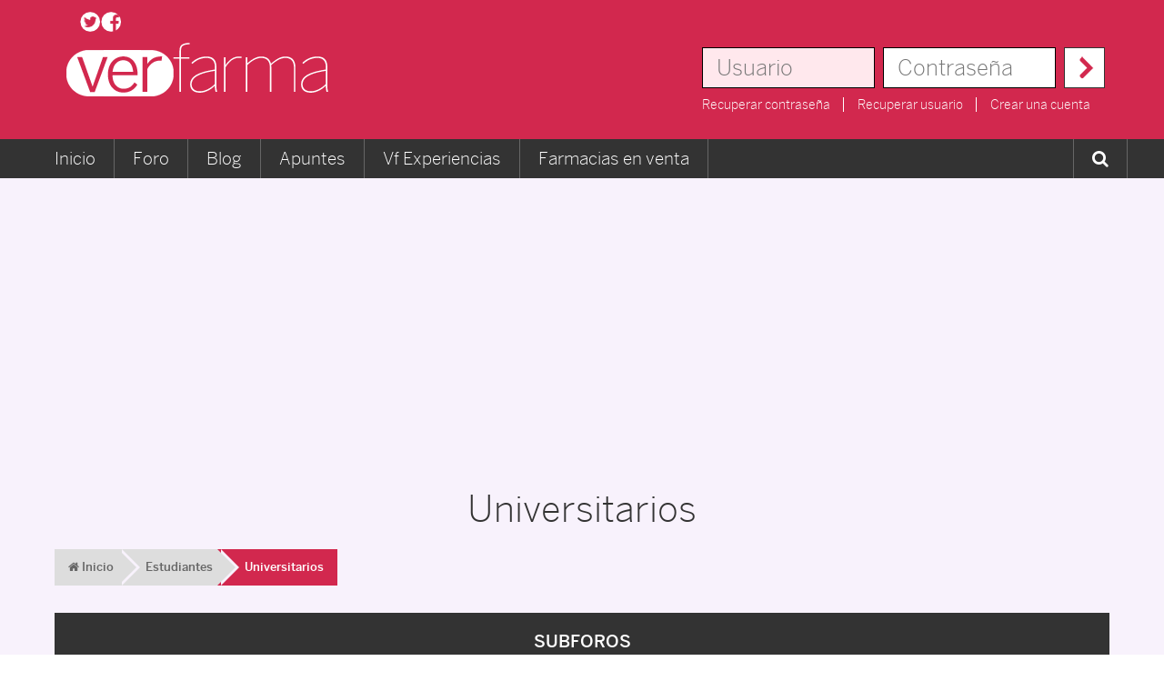

--- FILE ---
content_type: text/html; charset=UTF-8
request_url: https://www.foro.verfarma.com/universitarios/
body_size: 16468
content:
<!DOCTYPE html PUBLIC "-//W3C//DTD XHTML 1.0 Transitional//EN" "http://www.w3.org/TR/xhtml1/DTD/xhtml1-transitional.dtd">
<html xmlns="http://www.w3.org/1999/xhtml">
<head>
	<link rel="stylesheet" type="text/css" href="https://www.foro.verfarma.com/Themes/verkia/css/index_style3.css?fin20" />
	<link rel="stylesheet" type="text/css" href="https://www.foro.verfarma.com/Themes/default/css/webkit.css" /><link rel="stylesheet" type="text/css" href="https://www.foro.verfarma.com/Themes/verkia/css/style.css?a=1" />
	<link rel="stylesheet" type="text/css" href="https://www.foro.verfarma.com/Themes/verkia/css/responsiveJ.css?a=1" />
	<link rel="stylesheet" type="text/css" href="https://www.foro.verfarma.com/Themes/verkia/css/responsive.css?a=1" />
	<link rel="shortcut icon" href="/favicon.ico" >
	<link rel="stylesheet" href="https://maxcdn.bootstrapcdn.com/font-awesome/4.6.1/css/font-awesome.min.css">
	<script type="text/javascript" src="https://www.foro.verfarma.com/Themes/default/scripts/script.js?fin20"></script>
	<script type="text/javascript" src="https://www.foro.verfarma.com/Themes/verkia/scripts/global.js?fin20"></script>
	<script type="text/javascript" src="https://www.foro.verfarma.com/Themes/verkia/scripts/theme.js?fin20"></script>
	<script type="text/javascript"><!-- // --><![CDATA[
		var smf_theme_url = "https://www.foro.verfarma.com/Themes/verkia";
		var smf_default_theme_url = "https://www.foro.verfarma.com/Themes/default";
		var smf_images_url = "https://www.verfarma.com/Themes/verkia/images";
		var smf_scripturl = "https://www.foro.verfarma.com/index.php?PHPSESSID=c0muuhnlq7ghmsgi1o757enrnq&amp;";
		var smf_iso_case_folding = false;
		var smf_charset = "UTF-8";
		var ajax_notification_text = "Cargando...";
		var ajax_notification_cancel_text = "Cancelar";
	// ]]></script>
	<meta name="viewport" content="user-scalable=no, width=device-width, initial-scale=1">
	<meta http-equiv="Content-Type" content="text/html; charset=UTF-8" />
<meta name="description" content="Universitarios - Cuestiones generales, asignaturas, apuntes, exámenes, profesores y todo lo relacionado con los futuros Licenciados en Farmacia" />
<meta name="keywords" content="Universitarios,-,Foro,Farmacia,-,Verfarma,-,P&aacute;gina,1," />
<meta name="copyright" content="Verkia Internet" />
<meta name="generator" content="Simple Machines LLC" />
<meta name="title" content="Universitarios - Foro Farmacia - Verfarma - P&aacute;gina 1" />
<meta http-equiv="Language" content="ES" />
	<meta property="og:image" content="https://www.verfarma.com/images/estructura/verfarma_facebook_preview.jpg"/>
	<link rel="image_src" href="https://www.verfarma.com/images/estructura/verfarma_facebook_preview.jpg"/>
	
	<title>Universitarios - Foro Farmacia - Verfarma - P&aacute;gina 1</title>
	<link rel="canonical" href="https://www.foro.verfarma.com/universitarios/" />
	<link rel="help" href="https://www.foro.verfarma.com/ayuda/" />
	<link rel="search" href="https://www.foro.verfarma.com/buscar/" />
	<link rel="contents" href="https://www.foro.verfarma.com/" />
	<link rel="alternate" type="application/rss+xml" title="Foro Farmacia - Verfarma - RSS" href="https://www.foro.verfarma.com/.xml/type.rss/" />
	<link rel="index" href="https://www.foro.verfarma.com/universitarios/" />
	<script type="text/javascript">
if(document.location.protocol=='http:'){
 var Tynt=Tynt||[];Tynt.push('aLPF36HuCr4Bokacwqm_6r');Tynt.i={"ap":"Leer m&aacute;s:","st":true};
 (function(){var s=document.createElement('script');s.async="async";s.type="text/javascript";s.src='http://tcr.tynt.com/ti.js';var h=document.getElementsByTagName('script')[0];h.parentNode.insertBefore(s,h);})();
}
</script>

		<script type="text/javascript" src="https://ajax.googleapis.com/ajax/libs/jquery/1.7.1/jquery.min.js"></script>
	<script type="text/javascript" src="https://www.verfarma.com/templates/verkia/js/sidr.js"></script>
	<script type="text/javascript" src="https://www.verfarma.com/templates/verkia/js/cookie.js"></script>
	<script type="text/javascript" src="https://www.verfarma.com/templates/verkia/js/sticky.js"></script>
	<script type="text/javascript" src="https://www.verfarma.com/js/ads.js"></script>

	<script type="text/javascript">
		$(document).ready(function()
		{
			//Cookies
			if ($.cookie('cookies_config') != 1)
        		$(".cookies").show();
		    $(".cookies span").click(function(){
		        $.cookie('cookies_config', '1', { expires: 365, path: '/', domain: '.verfarma.com' });
		        $.cookie("cookies_analiticas", 'si', { expires: 365, path: '/', domain: '.verfarma.com' });
		        $.cookie("cookies_publicitarias", 'si', { expires: 365, path: '/', domain: '.verfarma.com' });
		        $(".cookies").remove();
		    });

	        /* COOKIE POPUP */
	        if ($.cookie("cookiepopup") != 1)
	        {
	        	var horas = 6;
	            var minutos = horas * 60;
	            var fecha = new Date();
	            fecha.setTime(fecha.getTime() + (minutos * 60 * 1000));

	            $(".vkpopup").fadeIn();
	            $.cookie('cookiepopup', '1', { expires: fecha, path: '/', domain: '.verfarma.com' });
	        }
	        /* ##################### */

	        $(".vkpopup i.fa-times").click(function(){
	            $(".vkpopup").fadeOut();
	        });
	        $(".bgpopup").click(function(){
	            $(".vkpopup").fadeOut();
	        });

	        		        /*ANALIZAR SI TIENE ADBLOCK ACTIVADO*/
		        /*if( window.publicidad === undefined )
		        {
		            //Si no tiene la cookie
		            if ($.cookie("cookieadblock_foro") != 1)
		            {
		                $.cookie('cookieadblock_foro', '1', { expires: 1, path: '/', domain: 'foro.verfarma.com' });
		                window.location = "https://www.verfarma.com/bloqueador-activado";
		            }
		        }*/
		        /* ############################################################### */
	        
	        $("#left_admsection .veropciones").click(function(){
	        	$("#left_admsection .adm_section").slideToggle();
	        });

	        $("#statistics #stats .tbody .columna25").click(function(){
	        	var padre = $(this).parent();
	        	$(".fila.meses",padre).slideToggle();
	        });

	        $("#statistics #stats .fila.meses .columna25").click(function(){
	        	var padre = $(this).parent();
	        	$(".fila.dias",padre).slideToggle();
	        });

	        $(".launch").sidr({
	          source: ".menu.mymenu .item-223 > .submenu, .menu.mymenu",
	          side:"left"
	        });

	        //Menu sticky
	        $(".mymenu.bcgris").sticky();
	        $(".head-responsive > .sticker").sticky();

	        $(".botonesboard.arriba").sticky();
	        $(".botonestema.arriba").sticky({wrapperClassName: 'btemastik'});

	        $(".sidr-class-item-157 > a").attr("href","#");
	        $(".sidr-class-item-157").click(function(){
	            $(".sidr-class-submenu",this).slideToggle();
	        });

			$(".slide_likebox").hover(function(){
					$(".slide_likebox").stop(true,false).animate({right:"0"},"medium");
				},function(){
					$(".slide_likebox").stop(true,false).animate({right:"-300"},"medium");
				}
			,500);

			$(".catbg .ie6_header.floatleft").addClass("titcategory");
			$(".catbg .ie6_header.floatleft img").css("display", "none");


			var clic = false;

			$(".launch").click(function(){
	            if (clic == false)
	            {
	                $(".menu").css("left","0");
	                clic = true;
	            }

	            else
	            {
	                $(".menu").css("left","-200px");
	                clic = false;
	            }

			});

			$("html").click(function() {
				$(".menumodal").css("opacity","0");
				$(".menumodal").css("transform","scale(0)");
				$(".menumodal").css("-webkit-transform","scale(0)");
			});

			$(".avrmenu").click(function(event){
				event.stopPropagation();
				$(this).children(".menumodal").css("opacity","1");
				$(this).children(".menumodal").css("transform","scale(1)");
				$(this).children(".menumodal").css("-webkit-transform","scale(1)");
			});


	        $(".irtop").click(function() {
            $("html, body").animate({
                scrollTop: $(".head").offset().top
            }, 1000);
	        });

	        $(".irtopResponsive").click(function() {
	            $("html, body").animate({
	                scrollTop: $(".head-responsive").offset().top
	            }, 1000);
	        });

			var altura = $(window).height();
			var alturaFB = (altura / 2) - 270;

			$(".bloqueFB").css("top",alturaFB+"px");

			$(".head .nmensajes").click(function(){
	            window.location = "/index.php?action=pm";
	        });

		});

function valida(formulario)
{
    var estado = true;
    var mensaje = "Los campos con (*) son obligatorios.";
    $(".obligatorio", formulario).each(function(){
        var texto = $(this).val();
        if (texto == "")
            estado = false;
    });

    if (estado)
    {
        if (!$('.inputprivacidad', formulario).is(':checked'))
        {
            var mensaje = "Debes aceptar las condiciones y politica de privacidad.";
            estado = false;
        }
    }

    if (!estado)
    {
        alert(mensaje);
        return false;
    }

    return true;
}
	</script>

	


<script type="text/javascript">
if(document.location.protocol=='http:'){
 var Tynt=Tynt||[];Tynt.push('c9JXOIEc8r4ALgacwqm_6r');Tynt.i={"ap":"Leer m&aacute;s:","st":true};
 (function(){var s=document.createElement('script');s.async="async";s.type="text/javascript";s.src='http://tcr.tynt.com/ti.js';var h=document.getElementsByTagName('script')[0];h.parentNode.insertBefore(s,h);})();
}
</script>

<script>(function(d, s, id) {
  var js, fjs = d.getElementsByTagName(s)[0];
  if (d.getElementById(id)) return;
  js = d.createElement(s); js.id = id;
  js.src = "//connect.facebook.net/es_ES/all.js#xfbml=1";
  fjs.parentNode.insertBefore(js, fjs);
}(document, "script", "facebook-jssdk"));</script>

<script async src="//pagead2.googlesyndication.com/pagead/js/adsbygoogle.js"></script>
<script>
  (adsbygoogle = window.adsbygoogle || []).push({
    google_ad_client: "ca-pub-1147296346748286",
    enable_page_level_ads: true
  });
</script>

<!-- Contrareestrar bloqueador -->
<script async src="https://fundingchoicesmessages.google.com/i/pub-1147296346748286?ers=1"></script><script>(function() {function signalGooglefcPresent() {if (!window.frames['googlefcPresent']) {if (document.body) {const iframe = document.createElement('iframe'); iframe.style = 'width: 0; height: 0; border: none; z-index: -1000; left: -1000px; top: -1000px;'; iframe.style.display = 'none'; iframe.name = 'googlefcPresent'; document.body.appendChild(iframe);} else {setTimeout(signalGooglefcPresent, 0);}}}signalGooglefcPresent();})();</script>

</head>
<body>

	<div id="header" class="bcrosa head desktop">
		<div class="main fila relative">
<div id="wrapper">
	<div id="topbar">
		<div id="quicknav">
			<ul>
				<li><a class="social_icon twitter" href="https://twitter.com/verfarma" target="_blank"></a></li>
				<li><a class="social_icon facebook" href="https://www.facebook.com/verfarma" target="_blank"></a></li>
			</ul>
		</div>
		<div id="modnav">
		</div></div></div><h1 id="logo">
			<a href="https://www.foro.verfarma.com/">Foro Farmacia - Verfarma</a>
		</h1><div class="right">
		<form action="//www.verfarma.com/?do=login" name="frmLogin" id="frmLogin" method="post" class="notlogged" accept-charset="UTF-8"  onsubmit="hashLoginPassword(this, 'e5c8099f007ce312bc3be8be1f924ea0');">
			<div class="input-prepend">
				<input type="text" placeholder="Usuario" name="user" size="20" value="" class="input_text radinput" />
			</div>
			<div class="input-prepend">
				<input type="password" placeholder="Contrase&ntilde;a" name="pass" value="" size="20" class="input_password radinput" />
			</div>
			<div class="input-prepend input-append">
				<div id="form-login-submit">
					<div class="controls">
						<button type="submit" value="Ingresar" style="cursor:pointer;" />
					</div>
				</div>
			</div>
			<div class="clearinline"></div>
			<div id="form-login-remember" class="control-group-checkbox" style="display:none;">
				<input type="checkbox" name="cookieneverexp" checked="checked" class="input_check left" onclick="this.form.cookielength.disabled = this.checked;" />
				<label class="control-label">Recordarme</label>
			</div>
			<div id="form-login-lostlinks" class="control-group-checkbox">
				<a href="//www.verfarma.com/crear-cuenta.html?view=reset">Recuperar contrase&ntilde;a</a>
				<a href="//www.verfarma.com/crear-cuenta.html?view=remind">Recuperar usuario</a>
				<a href="//www.verfarma.com/crear-cuenta.html">Crear una cuenta</a>
			</div>
		</form></div>
		
		<script type="text/javascript"><!-- // --><![CDATA[

			document.forms.frmLogin.user.focus();
		// ]]></script>
				</div></div></div>
	<div class="head-responsive bcrosa responsive">
	<div class="sticker bcrosa">
		<div class="launch"></div>
		<a class="logo" href="https://www.foro.verfarma.com">
			<img src="https://www.verfarma.com/images/estructura/logo.svg" alt="Verfarma" />
		</a>
		<div id="login-form" class="right logged">
			<div class="usuario">
				<ul>
					
		<li><a href="//www.verfarma.com/iniciar-sesion.html"><i class="fa fa-user"></i></a></li>
		
				</ul>
			</div>
		</div>
	</div>
	</div>
	
	<div id="contentv">
		<div id="content_innerv">
			
			<div class="menu bcgris mymenu desktop">
				<div class="main relative">
					
	<ul id="topnav" class="nav menu">
	<li class="item-101 current active"><a title="Volver al inicio" href="https://www.verfarma.com">Inicio</a></li>
	<!--<li class="item-552"><a href="https://www.parafarmacia.verfarma.com" class="bold">Parafarmacia</a>
		<div class="submenu desktop">
			<div class="bloque">
				<h2><a href="https://www.parafarmacia.verfarma.com/14-cosmetica">Cosm&eacute;tica</a></h2>
				<ul>
					<li><a href="https://www.parafarmacia.verfarma.com/15-cosmetica-corporal">Cosm&eacute;tica corporal</a></li>
					<li><a href="https://www.parafarmacia.verfarma.com/16-cosmetica-facial">Cosm&eacute;tica facial</a></li>
				</ul>
				<h2><a href="https://www.parafarmacia.verfarma.com/17-nutricion">Nutrici&oacute;n</a></h2>
				<ul>
					<li><a href="https://www.parafarmacia.verfarma.com/18-complementos-alimenticios">Complementos alimenticios</a></li>
					<li><a href="https://www.parafarmacia.verfarma.com/19-complementos-nutricionales">Complementos nutricionales</a></li>
				</ul>
			</div>
			<div class="bloque">
				<h2><a href="https://www.parafarmacia.verfarma.com/marcas">Marcas</a></h2>
				<ul>
					<li><a href="https://www.parafarmacia.verfarma.com/2_somatoline-cosmetic">Somatoline Cosmetic</a></li>
					<li><a href="https://www.parafarmacia.verfarma.com/7_ana-maria-la-justicia">Ana Maria LaJusticia</a></li>
					<li><a href="https://www.parafarmacia.verfarma.com/8_berocca">Berocca</a></li>
					<li><a href="https://www.parafarmacia.verfarma.com/6_dermatoline-cosmetic">Dermatoline Cosmetic</a></li>
					<li><a href="https://www.parafarmacia.verfarma.com/1_drasanvi">Drasanvi</a></li>
					<li><a href="https://www.parafarmacia.verfarma.com/3_eladiet">Eladiet</a></li>
				</ul>
			</div>
		</div>
	</li>-->
	<li class="item-143"><a title="Ir al foro" href="/">Foro</a>
		<div class="submenu desktop">
				<div class="bloque">
			<h2><a href="/">Estudiantes</a></h2>
			<ul>
				<li><a href="/universitarios/">Universitarios</a></li>
				<li><a href="/tecnico_en_farmacia/">Ciclo Formativo T&eacute;cnico en Farmacia</a></li>
				<li><a href="/practicas_estudiantes_farmacia/">Pr&aacute;cticas de estudiantes</a></li>
			</ul>
			<h2><a href="/">Profesionales</a></h2>
			<ul>
				<li><a href="/farmacia_comunitaria/">Farmacia Comunitaria</a></li>
				<li><a href="/especialidades_fir/">Especialidades FIR</a></li>
				<li><a href="/ofertas_de_empleo/">Ofertas de empleo</a></li>
			</ul>
			<h2><a href="/traspasos_de_oficinas_de_farmacia/">Traspasos de oficina</a></h2>
			<ul>
				<li><a href="/traspasos_de_oficinas_de_farmacia/">Traspasos de oficina</a></li>
			</ul>
		</div>
		<div class="bloque">
			<h2><a href="/universitarios/">Universidades</a></h2>
			<ul class="left">
				<li><a href="/umh_facultad_de_farmacia_de_san_juan/">UMH</a></li>
				<li><a href="/ugr_facultad_de_farmacia_de_granada/">UGR</a></li>
				<li><a href="/ub_facultad_de_farmacia_de_barcelona/">UB</a></li>
				<li><a href="/ull_facultad_de_farmacia_de_la_laguna/">ULL</a></li>
				<li><a href="/usc_facultad_de_farmacia_de_santiago_de_compostela/">USC</a></li>
				<li><a href="/ucm_facultad_de_farmacia_de_madrid/">UCM</a></li>
				<li><a href="/uah_facultad_de_farmacia_de_alcala_de_henares/">UAH</a></li>
				<li><a href="/uax_facultad_de_ciencias_de_la_salud_de_madrid/">UAX</a></li>
			</ul>
			<ul class="left">
				<li><a href="/ceu_facultad_de_ciencias_experimentales_y_de_la_salud_de_valencia/">CEU</a></li>
				<li><a href="/ehu_facultad_de_farmacia_de_pais_vasco/">EHU</a></li>
				<li><a href="/unav_facultad_de_farmacia_de_navarra/">UNAV</a></li>
				<li><a href="/usal_facultad_de_salamanca/">USAL</a></li>
				<li><a href="/us_facultad_de_farmacia_de_sevilla/">US</a></li>
				<li><a href="/uv_facultad_de_farmacia_de_valencia/">UV</a></li>
				<li><a href="/uspceu_facultad_de_farmacia_de_boadilla_del_monte/">USPCEU</a></li>
				<li><a href="/um_facultad_de_medicina_de_murcia/">UM</a></li>
			</ul>
		</div>
		<div class="bloque">
			<h2><a href="/">Consulta a los farmac&eacute;uticos</a></h2>
			<ul>
				<li><a href="/consulta_general/">Consulta general</a></li>
				<li><a href="/parafarmacia/">Parafarmacia</a></li>
			</ul>
			<h2><a href="/">General</a></h2>
			<ul>
				<li><a href="/presentate/">Pres&eacute;ntate</a></li>
				<li><a href="/anecdotas_de_farmacia/">An&eacute;cdotas de Farmacia</a></li>
				<li><a href="/off_topicvarios/">Off topic / Varios</a></li>
			</ul>
			<h2><a href="/">Participa</a></h2>
			<ul>
				<li><a href="/sugiere_nuevos_foros_o_ideas/">Sugiere nuevos foros o ideas</a></li>
				<li><a href="/notificaciones/">Notificaciones</a></li>
			</ul>
		</div>
		</div>
		</li>
		<li class="item-146"><a title="Blog para farmac&eacute;uticos" href="https://www.verfarma.com/blog.html">Blog</a></li>
		<li class="item-206"><a href="https://www.verfarma.com/archivos.html">Apuntes</a>
		<!--<div class="submenu desktop">
			<div class="bloque">
				<h2><a href="https://www.verfarma.com/archivos/category/15-universidades.html">Universidades</a></h2>
				<ul class="left">
					<li><a href="https://www.verfarma.com/archivos/category/25-umh-facultad-de-farmacia-de-san-juan.html">UMH</a></li>
					<li><a href="https://www.verfarma.com/archivos/category/22-ugr-facultad-de-farmacia-de-granada.html">UGR</a></li>
					<li><a href="https://www.verfarma.com/archivos/category/20-ub-facultad-de-farmacia-de-barcelona.html">UB</a></li>
					<li><a href="https://www.verfarma.com/archivos/category/23-ull-facultad-de-farmacia-de-la-laguna.html">ULL</a></li>
					<li><a href="https://www.verfarma.com/archivos/category/29-usc-facultad-de-farmacia-de-santiago-de-compostela.html">USC</a></li>
					<li><a href="https://www.verfarma.com/archivos/category/21-ucm-facultad-de-farmacia-de-madrid.html">UCM</a></li>
					<li><a href="https://www.verfarma.com/archivos/category/18-uah-facultad-de-farmacia-de-alcala-de-henares.html">UAH</a></li>
					<li><a href="https://www.verfarma.com/archivos/category/19-uax-facultad-de-ciencias-de-la-salud-de-madrid.html">UAX</a></li>
				</ul>
				<ul class="left">
					<li><a href="https://www.verfarma.com/archivos/category/16-ceu-facultad-de-ciencias-experimentales-y-de-la-salud.html">CEU</a></li>
					<li><a href="https://www.verfarma.com/archivos/category/17-ehu-facultad-de-farmacia-de-pais-vasco.html">EHU</a></li>
					<li><a href="https://www.verfarma.com/archivos/category/26-unav-facultad-de-farmacia-de-navarra.html">UNAV</a></li>
					<li><a href="https://www.verfarma.com/archivos/category/28-usal-facultad-de-salamanca.html">USAL</a></li>
					<li><a href="https://www.verfarma.com/archivos/category/27-us-facultad-de-farmacia-de-sevilla.html">US</a></li>
					<li><a href="https://www.verfarma.com/archivos/category/31-uv-facultad-de-farmacia-de-valencia.html">UV</a></li>
					<li><a href="https://www.verfarma.com/archivos/category/30-uspceu-facultad-de-farmacia-de-boadilla-del-monte.html">USPCEU</a></li>
					<li><a href="https://www.verfarma.com/archivos/category/24-um-facultad-de-medicina-de-murcia.html">UM</a></li>
				</ul>
			</div>
			<div class="bloque">
				<h2><a href="https://www.verfarma.com/archivos/category/1-ciclo-formativo-tecnico-en-farmacia.html">Ciclo formativo de T&eacute;cnico en Farmacia</a></h2>
				<ul>
					<li><a href="https://www.verfarma.com/archivos/category/1-ciclo-formativo-tecnico-en-farmacia.html">Descarga todos los apuntes relacionados con el<br>ciclo formativo de T&eacute;cnico en Farmacia.</a></li>
				</ul>
				<h2><a href="https://www.verfarma.com/subir.html">Subir archivo</a></h2>
				<ul>
					<li><a href="https://www.verfarma.com/subir.html">Comparte tus apuntes y archivos<br>con los dem&aacute;s usuarios.</a></li>
				</ul>
			</div>
		</div>-->
		</li>

		<li class="item-601"><a href="https://www.verfarma.com/vf-experiencias.html" title="">Vf Experiencias</a></li>

		<li class="item-527">
	<a href="https://www.verfarma.com/farmacias-en-venta.html">Farmacias en venta</a>
	<div class="submenu desktop">
		<div class="bloque">
			<h2><a href="https://www.verfarma.com/farmacias-en-venta.html">Venta de farmacias por provincias</a></h2>
			<ul class="left">
				<li><a href="https://www.verfarma.com/farmacias-en-venta/localizacion/1-a-coruna.html">A Coru&ntilde;a</a></li>
				<li><a href="https://www.verfarma.com/farmacias-en-venta/localizacion/2-alicante.html">Alicante</a></li>
				<li><a href="https://www.verfarma.com/farmacias-en-venta/localizacion/3-albacete.html">Albacete</a></li>
				<li><a href="https://www.verfarma.com/farmacias-en-venta/localizacion/4-almeria.html">Almer&iacute;a</a></li>
				<li><a href="https://www.verfarma.com/farmacias-en-venta/localizacion/5-alava.html">&Aacute;lava</a></li>
				<li><a href="https://www.verfarma.com/farmacias-en-venta/localizacion/6-asturias.html">Asturias</a></li>
				<li><a href="https://www.verfarma.com/farmacias-en-venta/localizacion/7-avila.html">&Aacute;vila</a></li>
				<li><a href="https://www.verfarma.com/farmacias-en-venta/localizacion/8-badajoz.html">Badajoz</a></li>
				<li><a href="https://www.verfarma.com/farmacias-en-venta/localizacion/9-baleares.html">Baleares</a></li>
				<li><a href="https://www.verfarma.com/farmacias-en-venta/localizacion/10-barcelona.html">Barcelona</a></li>
				<li><a href="https://www.verfarma.com/farmacias-en-venta/localizacion/11-bizkaia.html">Bizkaia</a></li>
				<li><a href="https://www.verfarma.com/farmacias-en-venta/localizacion/12-burgos.html">Burgos</a></li>
				<li><a href="https://www.verfarma.com/farmacias-en-venta/localizacion/13-caceres.html">C&aacute;ceres</a></li>
			</ul>
			<ul class="left">
				<li><a href="https://www.verfarma.com/farmacias-en-venta/localizacion/14-cadiz.html">C&aacute;diz</a></li>
				<li><a href="https://www.verfarma.com/farmacias-en-venta/localizacion/15-cantabria.html">Cantabria</a></li>
				<li><a href="https://www.verfarma.com/farmacias-en-venta/localizacion/16-castellon.html">Castell&oacute;n</a></li>
				<li><a href="https://www.verfarma.com/farmacias-en-venta/localizacion/17-ceuta.html">Ceuta</a></li>
				<li><a href="https://www.verfarma.com/farmacias-en-venta/localizacion/18-ciudad-real.html">Ciudad Real</a></li>
				<li><a href="https://www.verfarma.com/farmacias-en-venta/localizacion/19-cordoba.html">C&oacute;rdoba</a></li>
				<li><a href="https://www.verfarma.com/farmacias-en-venta/localizacion/20-cuenca.html">Cuenca</a></li>
				<li><a href="https://www.verfarma.com/farmacias-en-venta/localizacion/21-gipuzkoa.html">Gipuzkoa</a></li>
				<li><a href="https://www.verfarma.com/farmacias-en-venta/localizacion/22-girona.html">Girona</a></li>
				<li><a href="https://www.verfarma.com/farmacias-en-venta/localizacion/23-granada.html">Granada</a></li>
				<li><a href="https://www.verfarma.com/farmacias-en-venta/localizacion/24-guadalajara.html">Guadalajara</a></li>
				<li><a href="https://www.verfarma.com/farmacias-en-venta/localizacion/25-huelva.html">Huelva</a></li>
				<li><a href="https://www.verfarma.com/farmacias-en-venta/localizacion/26-huesca.html">Huesca</a></li>
			</ul>
			<ul class="left">
				<li><a href="https://www.verfarma.com/farmacias-en-venta/localizacion/27-jaen.html">Ja&eacute;n</a></li>
				<li><a href="https://www.verfarma.com/farmacias-en-venta/localizacion/28-la-rioja.html">La Rioja</a></li>
				<li><a href="https://www.verfarma.com/farmacias-en-venta/localizacion/29-las-palmas.html">Las Palmas</a></li>
				<li><a href="https://www.verfarma.com/farmacias-en-venta/localizacion/30-leon.html">Le&oacute;n</a></li>
				<li><a href="https://www.verfarma.com/farmacias-en-venta/localizacion/31-lerida.html">L&eacute;rida</a></li>
				<li><a href="https://www.verfarma.com/farmacias-en-venta/localizacion/32-lugo.html">Lugo</a></li>
				<li><a href="https://www.verfarma.com/farmacias-en-venta/localizacion/33-madrid.html">Madrid</a></li>
				<li><a href="https://www.verfarma.com/farmacias-en-venta/localizacion/34-malaga.html">M&aacute;laga</a></li>
				<li><a href="https://www.verfarma.com/farmacias-en-venta/localizacion/35-melilla.html">Melilla</a></li>
				<li><a href="https://www.verfarma.com/farmacias-en-venta/localizacion/36-murcia.html">Murcia</a></li>
				<li><a href="https://www.verfarma.com/farmacias-en-venta/localizacion/37-navarra.html">Navarra</a></li>
				<li><a href="https://www.verfarma.com/farmacias-en-venta/localizacion/38-ourense.html">Ourense</a></li>
				<li><a href="https://www.verfarma.com/farmacias-en-venta/localizacion/39-palencia.html">Palencia</a></li>
			</ul>
			<ul class="left">
				<li><a href="https://www.verfarma.com/farmacias-en-venta/localizacion/40-pontevedra.html">Pontevedra</a></li>
				<li><a href="https://www.verfarma.com/farmacias-en-venta/localizacion/41-salamanca.html">Salamanca</a></li>
				<li><a href="https://www.verfarma.com/farmacias-en-venta/localizacion/42-segovia.html">Segovia</a></li>
				<li><a href="https://www.verfarma.com/farmacias-en-venta/localizacion/43-sevilla.html">Sevilla</a></li>
				<li><a href="https://www.verfarma.com/farmacias-en-venta/localizacion/44-soria.html">Soria</a></li>
				<li><a href="https://www.verfarma.com/farmacias-en-venta/localizacion/45-tarragona.html">Tarragona</a></li>
				<li><a href="https://www.verfarma.com/farmacias-en-venta/localizacion/46-tenerife.html">Tenerife</a></li>
				<li><a href="https://www.verfarma.com/farmacias-en-venta/localizacion/47-teruel.html">Teruel</a></li>
				<li><a href="https://www.verfarma.com/farmacias-en-venta/localizacion/48-toledo.html">Toledo</a></li>
				<li><a href="https://www.verfarma.com/farmacias-en-venta/localizacion/49-valencia.html">Valencia</a></li>
				<li><a href="https://www.verfarma.com/farmacias-en-venta/localizacion/50-valladolid.html">Valladolid</a></li>
				<li><a href="https://www.verfarma.com/farmacias-en-venta/localizacion/51-zamora.html">Zamora</a></li>
				<li><a href="https://www.verfarma.com/farmacias-en-venta/localizacion/52-zaragoza.html">Zaragoza</a></li>
			</ul>
		</div>
		<div class="bloque">
			<h2><a href="https://www.verfarma.com/informacion-publicar-farmacia.html">Publica tus farmacias</a></h2>
			<ul>
				<li><a href="https://www.verfarma.com/informacion-publicar-farmacia.html">Informaci&oacute;n para agencias de traspasos de farmacias</a></li>
			</ul>
		</div>
	</div>
</li>

		<li class="item-223"><a href="/buscar"><i class="fa fa-search"></i></a>
		<div class="submenu desktop">
			<div class="contentBuscadorJ">
				<form action="/buscar" method="GET">
					<input type="text" name="q" placeholder="&iquest;qu&eacute; est&aacute;s buscando?">
					<input type="submit" value="Buscar" class="btn btn-primary">
				</form>
			</div>
		</div>
		</li>


		

	</ul>

	
				</div>
			</div>

			<div align="center" class="publitop">
				<div class="main pdd20 fila publisky">
					<div class="gg"><script async src="//pagead2.googlesyndication.com/pagead/js/adsbygoogle.js"></script>
				<!-- [VVF FORO] SKYSCRAPERS GENERAL -->
				<ins class="adsbygoogle"
				     style="display:block"
				     data-ad-client="ca-pub-1147296346748286"
				     data-ad-slot="1954377570"
				     data-ad-format="auto"></ins>
				<script>
				(adsbygoogle = window.adsbygoogle || []).push({});
				</script></div>
				</div>
			</div>

			<div id="main_contentv">
				<div id="main_content_inner" class="main pdd20"><h1>Universitarios</h1>
	<div class="navigate_section_vk desktop">
		<ul itemscope="" itemtype="https://schema.org/BreadcrumbList" class="breadcrumb"><li itemprop="itemListElement" itemscope="" itemtype="https://schema.org/ListItem" ><a itemprop="item" title="Foro Farmacia - Verfarma" href="https://www.foro.verfarma.com/"><span itemprop="name"><i class="fa fa-home"></i> Inicio</span></a><meta itemprop="position" content="1">
			</li><li itemprop="itemListElement" itemscope="" itemtype="https://schema.org/ListItem" ><a itemprop="item" title="Estudiantes" href="https://www.foro.verfarma.com/#c2"><span itemprop="name">Estudiantes</span></a><meta itemprop="position" content="2">
			</li><li itemprop="itemListElement" itemscope="" itemtype="https://schema.org/ListItem" class="active">
				<a itemprop="item" title="Universitarios" href="https://www.foro.verfarma.com/universitarios/"><span itemprop="name" title="Universitarios">Universitarios</span></a><meta itemprop="position" content="3"></li>
			</li>
		</ul>
	</div>
			<div class="botonesboard fila">
				
			</div>
		<div class="hilos clear">
			<div class="titulo">Subforos</div>

			
			<div class="board">
				<div class="fila relative">
					<div class="columna columna1 img tacenter">
						<a href="http://www.forofarmacia.es/umh_facultad_de_farmacia_de_san_juan/" target="_self"><img src="/images/estructura/iconos/universidades/umh.png" alt="http://www.forofarmacia.es/umh_facultad_de_farmacia_de_san_juan/" />					</div>

					<div class="columna columna5 txt pdd30 pdd-no-left">
						<a class="tit " href="https://www.foro.verfarma.com/umh_facultad_de_farmacia_de_san_juan/">
							UMH Facultad de Farmacia de San Juan						</a>
						<a class="desc" href="https://www.foro.verfarma.com/umh_facultad_de_farmacia_de_san_juan/">
							Foro especifico para estudiantes de la Universidad Miguel Hernández de Elche, Campus de San Juan, Alicante						</a>
						
					<div class="publicuadrado fila">
						<script async src="//pagead2.googlesyndication.com/pagead/js/adsbygoogle.js"></script>
						<!-- [VTM PORTAL 2015 BLANCO] -->
						<ins class="adsbygoogle"
						     style="display:block;"
						     data-ad-client="ca-pub-1147296346748286"
						     data-ad-slot="3122960373"></ins>
						<script>
						(adsbygoogle = window.adsbygoogle || []).push({});
						</script>
					</div>
										</div>

					<div class="columna columna2 info desktop">
						<div class="vertical pdd30">
															<div class="mensajes" title="Mensajes">
									<i class="fa fa-comment"></i> 1.897								</div>
								<div class="mensajes" title="Temas">
									<i class="fa fa-pencil"></i> 371								</div>
														</div>
					</div>

					<div class="columna columna2 ultimocoment pdd30 right desktop">
													<div class="fecha">
								29 nov 2022								<span>19:40</span>
							</div>
							<div class="coment">
								<a href="https://www.foro.verfarma.com/perfil/fala_26172/">Fala</a> en <a href="https://www.foro.verfarma.com/umh_facultad_de_farmacia_de_san_juan/acceso_la_universidad_mayores_de_25_anos_9892.msg47082.html#new" title="Acceso a la Universidad Mayores de 25 años">Acceso a la Universidad ...</a>							</div>
											</div>

				</div>
			</div>

			
			<div class="board">
				<div class="fila relative">
					<div class="columna columna1 img tacenter">
						<a href="http://www.forofarmacia.es/ub_facultad_de_farmacia_de_barcelona/" target="_self"><img src="/images/estructura/iconos/universidades/ugr.png" alt="http://www.forofarmacia.es/ub_facultad_de_farmacia_de_barcelona/" />					</div>

					<div class="columna columna5 txt pdd30 pdd-no-left">
						<a class="tit " href="https://www.foro.verfarma.com/ugr_facultad_de_farmacia_de_granada/">
							UGR Facultad de Farmacia de Granada						</a>
						<a class="desc" href="https://www.foro.verfarma.com/ugr_facultad_de_farmacia_de_granada/">
							Foro para estudiantes de la Facultad de Farmacia de Granada situada en el Campus de Cartuja						</a>
											</div>

					<div class="columna columna2 info desktop">
						<div class="vertical pdd30">
															<div class="mensajes" title="Mensajes">
									<i class="fa fa-comment"></i> 1.581								</div>
								<div class="mensajes" title="Temas">
									<i class="fa fa-pencil"></i> 480								</div>
														</div>
					</div>

					<div class="columna columna2 ultimocoment pdd30 right desktop">
													<div class="fecha">
								25 may 2020								<span>17:15</span>
							</div>
							<div class="coment">
								<a href="https://www.foro.verfarma.com/perfil/marta5_23460/">marta5</a> en <a href="https://www.foro.verfarma.com/ugr_facultad_de_farmacia_de_granada/dudas_sobre_carrera_de_farmacia_alumnos_del_gradoplease_9022.msg46316.html#new" title="Re:Dudas sobre carrera de Farmacia a alumnos del grado,please!">Re:Dudas sobre carrera d...</a>							</div>
											</div>

				</div>
			</div>

			
			<div class="board">
				<div class="fila relative">
					<div class="columna columna1 img tacenter">
						<a href="http://www.forofarmacia.es/ub_facultad_de_farmacia_de_barcelona/" target="_self"><img src="/images/estructura/iconos/universidades/ub.png" alt="http://www.forofarmacia.es/ub_facultad_de_farmacia_de_barcelona/" />					</div>

					<div class="columna columna5 txt pdd30 pdd-no-left">
						<a class="tit " href="https://www.foro.verfarma.com/ub_facultad_de_farmacia_de_barcelona/">
							UB Facultad de Farmacia de Barcelona						</a>
						<a class="desc" href="https://www.foro.verfarma.com/ub_facultad_de_farmacia_de_barcelona/">
							Foro para estudiantes de la Facultad de Farmacia de la Universidad de Barcelona						</a>
											</div>

					<div class="columna columna2 info desktop">
						<div class="vertical pdd30">
															<div class="mensajes" title="Mensajes">
									<i class="fa fa-comment"></i> 464								</div>
								<div class="mensajes" title="Temas">
									<i class="fa fa-pencil"></i> 82								</div>
														</div>
					</div>

					<div class="columna columna2 ultimocoment pdd30 right desktop">
													<div class="fecha">
								25 may 2020								<span>17:18</span>
							</div>
							<div class="coment">
								<a href="https://www.foro.verfarma.com/perfil/marta5_23460/">marta5</a> en <a href="https://www.foro.verfarma.com/ub_facultad_de_farmacia_de_barcelona/para_todos_los_inconscientes_que_quieran_estudiar_en_barcelona_219.msg46317.html#new" title="Re: Para todos los &quot;inconscientes&quot; que quieran estudiar en Barcelona">Re: Para todos los &quot;inco...</a>							</div>
											</div>

				</div>
			</div>

			
					<div class="publisky pdd20">
						<script async src="//pagead2.googlesyndication.com/pagead/js/adsbygoogle.js"></script>
						<!-- [VTM PORTAL 2015 BLANCO] -->
						<ins class="adsbygoogle"
						     style="display:block"
						     data-ad-client="ca-pub-1147296346748286"
						     data-ad-slot="3122960373"
						     data-ad-format="auto"></ins>
						<script>
						(adsbygoogle = window.adsbygoogle || []).push({});
						</script>
					</div>
					
			<div class="board">
				<div class="fila relative">
					<div class="columna columna1 img tacenter">
						<a href="http://www.forofarmacia.es/ull_facultad_de_farmacia_de_la_laguna/" target="_self"><img src="/images/estructura/iconos/universidades/ull.png" alt="http://www.forofarmacia.es/ull_facultad_de_farmacia_de_la_laguna/" />					</div>

					<div class="columna columna5 txt pdd30 pdd-no-left">
						<a class="tit " href="https://www.foro.verfarma.com/ull_facultad_de_farmacia_de_la_laguna/">
							ULL Facultad de Farmacia de La Laguna						</a>
						<a class="desc" href="https://www.foro.verfarma.com/ull_facultad_de_farmacia_de_la_laguna/">
							Estudiantes de la Facultad de Farmacia de la Universidad La Laguna de Tenerife 						</a>
											</div>

					<div class="columna columna2 info desktop">
						<div class="vertical pdd30">
															<div class="mensajes" title="Mensajes">
									<i class="fa fa-comment"></i> 1.167								</div>
								<div class="mensajes" title="Temas">
									<i class="fa fa-pencil"></i> 165								</div>
														</div>
					</div>

					<div class="columna columna2 ultimocoment pdd30 right desktop">
													<div class="fecha">
								18 jul 2014								<span>16:28</span>
							</div>
							<div class="coment">
								<a href="https://www.foro.verfarma.com/perfil/natalysgood_2763/">Natalysgood</a> en <a href="https://www.foro.verfarma.com/ull_facultad_de_farmacia_de_la_laguna/alguien_tiene_la_tabla_de_convalidaciones_de_farmacia_7759.msg40054.html#new" title="Alguien tiene la tabla de convalidaciones de farmacia?">Alguien tiene la tabla d...</a>							</div>
											</div>

				</div>
			</div>

			
			<div class="board">
				<div class="fila relative">
					<div class="columna columna1 img tacenter">
						<a href="http://www.forofarmacia.es/usc_facultad_de_farmacia_de_santiago_de_compostela/" target="_self"><img src="/images/estructura/iconos/universidades/usc.png" alt="http://www.forofarmacia.es/usc_facultad_de_farmacia_de_santiago_de_compostela/" />					</div>

					<div class="columna columna5 txt pdd30 pdd-no-left">
						<a class="tit " href="https://www.foro.verfarma.com/usc_facultad_de_farmacia_de_santiago_de_compostela/">
							USC Facultad de Farmacia de Santiago de Compostela						</a>
						<a class="desc" href="https://www.foro.verfarma.com/usc_facultad_de_farmacia_de_santiago_de_compostela/">
							Estudiantes de la Facultad de Farmacia de la Universidad de Santiago de Compostela						</a>
											</div>

					<div class="columna columna2 info desktop">
						<div class="vertical pdd30">
															<div class="mensajes" title="Mensajes">
									<i class="fa fa-comment"></i> 276								</div>
								<div class="mensajes" title="Temas">
									<i class="fa fa-pencil"></i> 66								</div>
														</div>
					</div>

					<div class="columna columna2 ultimocoment pdd30 right desktop">
													<div class="fecha">
								11 sep 2016								<span>19:06</span>
							</div>
							<div class="coment">
								<a href="https://www.foro.verfarma.com/perfil/silviakaulitz_19799/">SilviaKaulitz</a> en <a href="https://www.foro.verfarma.com/usc_facultad_de_farmacia_de_santiago_de_compostela/estudiar_farmacia_8575.msg43763.html#new" title="Re:Estudiar Farmacia">Re:Estudiar Farmacia</a>							</div>
											</div>

				</div>
			</div>

			
			<div class="board">
				<div class="fila relative">
					<div class="columna columna1 img tacenter">
						<a href="http://www.forofarmacia.es/ucm_facultad_de_farmacia_de_madrid/" target="_self"><img src="/images/estructura/iconos/universidades/ucm.png" alt="http://www.forofarmacia.es/ucm_facultad_de_farmacia_de_madrid/" />					</div>

					<div class="columna columna5 txt pdd30 pdd-no-left">
						<a class="tit " href="https://www.foro.verfarma.com/ucm_facultad_de_farmacia_de_madrid/">
							UCM Facultad de Farmacia de Madrid						</a>
						<a class="desc" href="https://www.foro.verfarma.com/ucm_facultad_de_farmacia_de_madrid/">
							Estudiantes de la Facultad de Farmacia de la Universidad Complutense de Madrid						</a>
											</div>

					<div class="columna columna2 info desktop">
						<div class="vertical pdd30">
															<div class="mensajes" title="Mensajes">
									<i class="fa fa-comment"></i> 1.205								</div>
								<div class="mensajes" title="Temas">
									<i class="fa fa-pencil"></i> 233								</div>
														</div>
					</div>

					<div class="columna columna2 ultimocoment pdd30 right desktop">
													<div class="fecha">
								29 ago 2020								<span>00:35</span>
							</div>
							<div class="coment">
								<a href="https://www.foro.verfarma.com/perfil/pepapig20_24341/">pepapig20</a> en <a href="https://www.foro.verfarma.com/ucm_facultad_de_farmacia_de_madrid/profesores_tercero_9574.msg46441.html#new" title="profesores tercero">profesores tercero</a>							</div>
											</div>

				</div>
			</div>

			
			<div class="board">
				<div class="fila relative">
					<div class="columna columna1 img tacenter">
						<a href="http://www.forofarmacia.es/uah_facultad_de_farmacia_de_alcala_de_henares/" target="_self"><img src="/images/estructura/iconos/universidades/uah.png" alt="http://www.forofarmacia.es/uah_facultad_de_farmacia_de_alcala_de_henares/" />					</div>

					<div class="columna columna5 txt pdd30 pdd-no-left">
						<a class="tit " href="https://www.foro.verfarma.com/uah_facultad_de_farmacia_de_alcala_de_henares/">
							UAH Facultad de Farmacia de Alcalá de Henares						</a>
						<a class="desc" href="https://www.foro.verfarma.com/uah_facultad_de_farmacia_de_alcala_de_henares/">
							Estudiantes de la Facultad de Farmacia de la Universidad de Alcalá de Henares						</a>
											</div>

					<div class="columna columna2 info desktop">
						<div class="vertical pdd30">
															<div class="mensajes" title="Mensajes">
									<i class="fa fa-comment"></i> 122								</div>
								<div class="mensajes" title="Temas">
									<i class="fa fa-pencil"></i> 33								</div>
														</div>
					</div>

					<div class="columna columna2 ultimocoment pdd30 right desktop">
													<div class="fecha">
								16 dic 2017								<span>13:38</span>
							</div>
							<div class="coment">
								<a href="https://www.foro.verfarma.com/perfil/aliconmo_21715/">Aliconmo</a> en <a href="https://www.foro.verfarma.com/uah_facultad_de_farmacia_de_alcala_de_henares/practicas_tuteladas_8991.msg44734.html#new" title="Prácticas tuteladas">Prácticas tuteladas</a>							</div>
											</div>

				</div>
			</div>

			
			<div class="board">
				<div class="fila relative">
					<div class="columna columna1 img tacenter">
						<a href="http://www.forofarmacia.es/uax_facultad_de_ciencias_de_la_salud_de_madrid/" target="_self"><img src="/images/estructura/iconos/universidades/uax.png" alt="http://www.forofarmacia.es/uax_facultad_de_ciencias_de_la_salud_de_madrid/" />					</div>

					<div class="columna columna5 txt pdd30 pdd-no-left">
						<a class="tit " href="https://www.foro.verfarma.com/uax_facultad_de_ciencias_de_la_salud_de_madrid/">
							UAX Facultad de Ciencias de la Salud de Madrid						</a>
						<a class="desc" href="https://www.foro.verfarma.com/uax_facultad_de_ciencias_de_la_salud_de_madrid/">
							Estudiantes de la Facultad de Farmacia de la Universidad Alfonso X el Sabio en Villanueva de la Cañada, Madrid						</a>
											</div>

					<div class="columna columna2 info desktop">
						<div class="vertical pdd30">
															<div class="mensajes" title="Mensajes">
									<i class="fa fa-comment"></i> 20								</div>
								<div class="mensajes" title="Temas">
									<i class="fa fa-pencil"></i> 7								</div>
														</div>
					</div>

					<div class="columna columna2 ultimocoment pdd30 right desktop">
													<div class="fecha">
								28 ago 2017								<span>17:39</span>
							</div>
							<div class="coment">
								<a href="https://www.foro.verfarma.com/perfil/rochi99_20716/">rochi99</a> en <a href="https://www.foro.verfarma.com/uax_facultad_de_ciencias_de_la_salud_de_madrid/duda_8901.msg44499.html#new" title="Duda ">Duda </a>							</div>
											</div>

				</div>
			</div>

			
			<div class="board">
				<div class="fila relative">
					<div class="columna columna1 img tacenter">
						<a href="http://www.forofarmacia.es/ceu_facultad_de_ciencias_experimentales_y_de_la_salud_de_valencia/" target="_self"><img src="/images/estructura/iconos/universidades/ceu.png" alt="http://www.forofarmacia.es/ceu_facultad_de_ciencias_experimentales_y_de_la_salud_de_valencia/" />					</div>

					<div class="columna columna5 txt pdd30 pdd-no-left">
						<a class="tit " href="https://www.foro.verfarma.com/ceu_facultad_de_ciencias_experimentales_y_de_la_salud_de_valencia/">
							CEU Facultad de Ciencias experimentales y de la Salud de Valencia						</a>
						<a class="desc" href="https://www.foro.verfarma.com/ceu_facultad_de_ciencias_experimentales_y_de_la_salud_de_valencia/">
							Estudiantes de la Facultad de Farmacia de la Universidad privada Cardenal Herrera-CEU en Moncada, Valencia						</a>
											</div>

					<div class="columna columna2 info desktop">
						<div class="vertical pdd30">
															<div class="mensajes" title="Mensajes">
									<i class="fa fa-comment"></i> 31								</div>
								<div class="mensajes" title="Temas">
									<i class="fa fa-pencil"></i> 8								</div>
														</div>
					</div>

					<div class="columna columna2 ultimocoment pdd30 right desktop">
													<div class="fecha">
								20 jun 2018								<span>20:14</span>
							</div>
							<div class="coment">
								<a href="https://www.foro.verfarma.com/perfil/atorres_22513/">atorres</a> en <a href="https://www.foro.verfarma.com/ceu_facultad_de_ciencias_experimentales_y_de_la_salud_de_valencia/estudiar_farmacia_ceu_moncada_9130.msg45146.html#new" title="Re:Estudiar farmacia ceu moncada">Re:Estudiar farmacia ceu...</a>							</div>
											</div>

				</div>
			</div>

			
			<div class="board">
				<div class="fila relative">
					<div class="columna columna1 img tacenter">
						<a href="http://www.forofarmacia.es/ehu_facultad_de_farmacia_de_pais_vasco/" target="_self"><img src="/images/estructura/iconos/universidades/ehu.png" alt="http://www.forofarmacia.es/ehu_facultad_de_farmacia_de_pais_vasco/" />					</div>

					<div class="columna columna5 txt pdd30 pdd-no-left">
						<a class="tit " href="https://www.foro.verfarma.com/ehu_facultad_de_farmacia_de_pais_vasco/">
							EHU Facultad de Farmacia de País Vasco						</a>
						<a class="desc" href="https://www.foro.verfarma.com/ehu_facultad_de_farmacia_de_pais_vasco/">
							Estudiantes de la Facultad de Farmacia de la Universidad del País Vasco						</a>
											</div>

					<div class="columna columna2 info desktop">
						<div class="vertical pdd30">
															<div class="mensajes" title="Mensajes">
									<i class="fa fa-comment"></i> 88								</div>
								<div class="mensajes" title="Temas">
									<i class="fa fa-pencil"></i> 15								</div>
														</div>
					</div>

					<div class="columna columna2 ultimocoment pdd30 right desktop">
													<div class="fecha">
								22 jun 2018								<span>10:20</span>
							</div>
							<div class="coment">
								<a href="https://www.foro.verfarma.com/perfil/boticariojuan_22701/">Boticariojuan</a> en <a href="https://www.foro.verfarma.com/ehu_facultad_de_farmacia_de_pais_vasco/erasmus_en_sudamerica_9131.msg45149.html#new" title="ERASMUS EN SUDAMERICA">ERASMUS EN SUDAMERICA</a>							</div>
											</div>

				</div>
			</div>

			
			<div class="board">
				<div class="fila relative">
					<div class="columna columna1 img tacenter">
						<a href="http://www.forofarmacia.es/unav_facultad_de_farmacia_de_navarra/" target="_self"><img src="/images/estructura/iconos/universidades/unav.png" alt="http://www.forofarmacia.es/unav_facultad_de_farmacia_de_navarra/" />					</div>

					<div class="columna columna5 txt pdd30 pdd-no-left">
						<a class="tit " href="https://www.foro.verfarma.com/unav_facultad_de_farmacia_de_navarra/">
							UNAV Facultad de Farmacia de Navarra						</a>
						<a class="desc" href="https://www.foro.verfarma.com/unav_facultad_de_farmacia_de_navarra/">
							Estudiantes de la Facultad de Farmacia de la Universidad de Navarra						</a>
											</div>

					<div class="columna columna2 info desktop">
						<div class="vertical pdd30">
															<div class="mensajes" title="Mensajes">
									<i class="fa fa-comment"></i> 10								</div>
								<div class="mensajes" title="Temas">
									<i class="fa fa-pencil"></i> 5								</div>
														</div>
					</div>

					<div class="columna columna2 ultimocoment pdd30 right desktop">
													<div class="fecha">
								26 sep 2016								<span>14:31</span>
							</div>
							<div class="coment">
								<a href="https://www.foro.verfarma.com/perfil/verapamilo2016_19706/">Verapamilo2016</a> en <a href="https://www.foro.verfarma.com/unav_facultad_de_farmacia_de_navarra/busco_apuntes_de_aleman_aplicado_farmacia_8646.msg43823.html#new" title="Busco apuntes de Alemán aplicado a farmacia">Busco apuntes de Alemán ...</a>							</div>
											</div>

				</div>
			</div>

			
			<div class="board">
				<div class="fila relative">
					<div class="columna columna1 img tacenter">
						<a href="http://www.forofarmacia.es/usal_facultad_de_salamanca/" target="_self"><img src="/images/estructura/iconos/universidades/usal.png" alt="http://www.forofarmacia.es/usal_facultad_de_salamanca/" />					</div>

					<div class="columna columna5 txt pdd30 pdd-no-left">
						<a class="tit " href="https://www.foro.verfarma.com/usal_facultad_de_salamanca/">
							USAL Facultad de Salamanca						</a>
						<a class="desc" href="https://www.foro.verfarma.com/usal_facultad_de_salamanca/">
							Estudiantes de la Facultad de Farmacia de la Universidad de Salamanca						</a>
											</div>

					<div class="columna columna2 info desktop">
						<div class="vertical pdd30">
															<div class="mensajes" title="Mensajes">
									<i class="fa fa-comment"></i> 265								</div>
								<div class="mensajes" title="Temas">
									<i class="fa fa-pencil"></i> 46								</div>
														</div>
					</div>

					<div class="columna columna2 ultimocoment pdd30 right desktop">
													<div class="fecha">
								03 ago 2021								<span>14:18</span>
							</div>
							<div class="coment">
								<a href="https://www.foro.verfarma.com/perfil/caribe_25198/">CARIBE</a> en <a href="https://www.foro.verfarma.com/usal_facultad_de_salamanca/fisicoquimica_1_9757.msg46821.html#new" title="FISICO-QUIMICA 1">FISICO-QUIMICA 1</a>							</div>
											</div>

				</div>
			</div>

			
			<div class="board">
				<div class="fila relative">
					<div class="columna columna1 img tacenter">
						<a href="http://www.forofarmacia.es/us_facultad_de_farmacia_de_sevilla/" target="_self"><img src="/images/estructura/iconos/universidades/us.png" alt="http://www.forofarmacia.es/us_facultad_de_farmacia_de_sevilla/" />					</div>

					<div class="columna columna5 txt pdd30 pdd-no-left">
						<a class="tit " href="https://www.foro.verfarma.com/us_facultad_de_farmacia_de_sevilla/">
							US Facultad de Farmacia de Sevilla						</a>
						<a class="desc" href="https://www.foro.verfarma.com/us_facultad_de_farmacia_de_sevilla/">
							Estudiantes de la Facultad de Farmacia de la Universidad de Sevilla						</a>
											</div>

					<div class="columna columna2 info desktop">
						<div class="vertical pdd30">
															<div class="mensajes" title="Mensajes">
									<i class="fa fa-comment"></i> 962								</div>
								<div class="mensajes" title="Temas">
									<i class="fa fa-pencil"></i> 231								</div>
														</div>
					</div>

					<div class="columna columna2 ultimocoment pdd30 right desktop">
													<div class="fecha">
								24 feb 2020								<span>17:37</span>
							</div>
							<div class="coment">
								<a href="https://www.foro.verfarma.com/perfil/lau87_23960/">Lau87</a> en <a href="https://www.foro.verfarma.com/us_facultad_de_farmacia_de_sevilla/sobre_la_facultad_de_farmacia_de_sevilla_787.msg46153.html#new" title="Re:Sobre la Facultad de Farmacia de Sevilla">Re:Sobre la Facultad de ...</a>							</div>
											</div>

				</div>
			</div>

			
			<div class="board">
				<div class="fila relative">
					<div class="columna columna1 img tacenter">
						<a href="http://www.forofarmacia.es/uv_facultad_de_farmacia_de_valencia/" target="_self"><img src="/images/estructura/iconos/universidades/uv.png" alt="http://www.forofarmacia.es/uv_facultad_de_farmacia_de_valencia/" />					</div>

					<div class="columna columna5 txt pdd30 pdd-no-left">
						<a class="tit " href="https://www.foro.verfarma.com/uv_facultad_de_farmacia_de_valencia/">
							UV Facultad de Farmacia de Valencia						</a>
						<a class="desc" href="https://www.foro.verfarma.com/uv_facultad_de_farmacia_de_valencia/">
							Estudiantes de la Facultad de Farmacia de la Universidad de Valencia						</a>
											</div>

					<div class="columna columna2 info desktop">
						<div class="vertical pdd30">
															<div class="mensajes" title="Mensajes">
									<i class="fa fa-comment"></i> 343								</div>
								<div class="mensajes" title="Temas">
									<i class="fa fa-pencil"></i> 48								</div>
														</div>
					</div>

					<div class="columna columna2 ultimocoment pdd30 right desktop">
													<div class="fecha">
								01 nov 2016								<span>02:00</span>
							</div>
							<div class="coment">
								<a href="https://www.foro.verfarma.com/perfil/antonio_marin_19989/">Antonio Marin</a> en <a href="https://www.foro.verfarma.com/uv_facultad_de_farmacia_de_valencia/quimica_organica_quimica_inorganica_1719.msg43905.html#new" title="Re:Química Orgánica / Química Inorgánica">Re:Química Orgánica / Qu...</a>							</div>
											</div>

				</div>
			</div>

			
			<div class="board">
				<div class="fila relative">
					<div class="columna columna1 img tacenter">
						<a href="http://www.forofarmacia.es/uspceu_facultad_de_farmacia_de_boadilla_del_monte/" target="_self"><img src="/images/estructura/iconos/universidades/uspceu.png" alt="http://www.forofarmacia.es/uspceu_facultad_de_farmacia_de_boadilla_del_monte/" />					</div>

					<div class="columna columna5 txt pdd30 pdd-no-left">
						<a class="tit " href="https://www.foro.verfarma.com/uspceu_facultad_de_farmacia_de_boadilla_del_monte/">
							USPCEU Facultad de Farmacia de Boadilla del Monte						</a>
						<a class="desc" href="https://www.foro.verfarma.com/uspceu_facultad_de_farmacia_de_boadilla_del_monte/">
							Estudiantes de la Facultad de Farmacia de la Universidad San Pablo CEU en Boadilla del Monte, Madrid						</a>
											</div>

					<div class="columna columna2 info desktop">
						<div class="vertical pdd30">
															<div class="mensajes" title="Mensajes">
									<i class="fa fa-comment"></i> 1								</div>
								<div class="mensajes" title="Temas">
									<i class="fa fa-pencil"></i> 1								</div>
														</div>
					</div>

					<div class="columna columna2 ultimocoment pdd30 right desktop">
													<div class="fecha">
								28 jul 2008								<span>12:08</span>
							</div>
							<div class="coment">
								<a href="https://www.foro.verfarma.com/perfil/admin_fa_1/">Admin FA</a> en <a href="https://www.foro.verfarma.com/uspceu_facultad_de_farmacia_de_boadilla_del_monte/sobre_la_facultad_de_farmacia_de_boadilla_del_monte_789.msg4320.html#new" title="Sobre la Facultad de Farmacia de Boadilla del Monte">Sobre la Facultad de Far...</a>							</div>
											</div>

				</div>
			</div>

			
			<div class="board">
				<div class="fila relative">
					<div class="columna columna1 img tacenter">
						<a href="http://www.forofarmacia.es/um_facultad_de_medicina_de_murcia/" target="_self"><img src="/images/estructura/iconos/universidades/um.png" alt="http://www.forofarmacia.es/um_facultad_de_medicina_de_murcia/" />					</div>

					<div class="columna columna5 txt pdd30 pdd-no-left">
						<a class="tit " href="https://www.foro.verfarma.com/um_facultad_de_medicina_de_murcia/">
							UM Facultad de Medicina de Murcia						</a>
						<a class="desc" href="https://www.foro.verfarma.com/um_facultad_de_medicina_de_murcia/">
													</a>
											</div>

					<div class="columna columna2 info desktop">
						<div class="vertical pdd30">
															<div class="mensajes" title="Mensajes">
									<i class="fa fa-comment"></i> 5								</div>
								<div class="mensajes" title="Temas">
									<i class="fa fa-pencil"></i> 4								</div>
														</div>
					</div>

					<div class="columna columna2 ultimocoment pdd30 right desktop">
													<div class="fecha">
								11 jul 2016								<span>16:57</span>
							</div>
							<div class="coment">
								<a href="https://www.foro.verfarma.com/perfil/vicgh_19678/">vicgh</a> en <a href="https://www.foro.verfarma.com/um_facultad_de_medicina_de_murcia/dificultad_farmacia_8585.msg43633.html#new" title="dificultad farmacia">dificultad farmacia</a>							</div>
											</div>

				</div>
			</div>

					</div>

		
		<div class="btnflotante responsive">
			<a class="btn btn-success" href="https://www.foro.verfarma.com/post/universitarios/"><i class="fa fa-plus"></i> Nuevo Tema</a>
		</div>
		<div class="desktop">
			<div class="botonesboard arriba fila">
				<div class="columna">
					<ul><li><a class="btn btn-success" href="https://www.foro.verfarma.com/post/universitarios/"><i class="fa fa-plus"></i> Nuevo Tema</a></li>
					</ul>
				</div>
				<div class="columna right titulo">Universitarios</div>
				
						<div class="columna right paginas">
						<strong>1</strong> <a class="navPages" href="https://www.foro.verfarma.com/universitarios_20/">2</a> <a class="navPages" href="https://www.foro.verfarma.com/universitarios_40/">3</a> <span style="font-weight: bold;" onclick="expandPages(this, 'https://www.foro.verfarma.com/universitarios_%1$d/', 60, 220, 20);" onmouseover="this.style.cursor='pointer';"> ... </span><a class="navPages" href="https://www.foro.verfarma.com/universitarios_220/">12</a> 
						</div>
			</div>
		</div>	<div class="hilos clear">
		<div class="titulo">Temas</div>

					<div class="board tema ">
				<div class="fila relative">
					<div class="columna columna1 img tacenter">
						
													<a href="https://www.foro.verfarma.com/universitarios/uax_o_ucam_farmacia_9253.0.html" class="avatar avatar-f" style="background-image: url('');">
								f							</a>
											</div>

					<div class="columna columna5 txt pdd30 pdd-no-left">
						<a class="tit " href="https://www.foro.verfarma.com/universitarios/uax_o_ucam_farmacia_9253.0.html">
							UAX o UCAM?? FARMACIA								
						</a>
						<div class="desc">
							<span>Iniciado por </span>
							<a href="https://www.foro.verfarma.com/perfil/farmatrix_23199/" title="Ver perfil de Farmatrix">Farmatrix</a>							<span class="paginas">
															</span>
						</div>

						<div class="responsive">
							<div class="inf">
								<span>1 Respuestas</span>
															</div>
							<div class="ultimocoment">
								<div class="coment">
									<a href="https://www.foro.verfarma.com/universitarios/uax_o_ucam_farmacia_9253.0.html#msg47155">Último comentario</a> por <a href="https://www.foro.verfarma.com/perfil/freghosfarma_26429/">freghosfarma</a>								</div>
								<div class="fecha">
									01 may 2023									<span>18:52</span>
								</div>
							</div>
						</div>

											</div>
					<div class="columna columna2 info desktop">
						<div class="vertical pdd30">
							<div class="mensajes" title="Respuestas">
								<i class="fa fa-reply"></i> 1							</div>
													</div>
					</div>

					<div class="columna columna2 ultimocoment pdd30 right desktop">
							<div class="fecha">
								01 may 2023								<span>18:52</span>
							</div>
							<div class="coment">
								<a href="https://www.foro.verfarma.com/universitarios/uax_o_ucam_farmacia_9253.0.html#msg47155">Último comentario</a> por <a href="https://www.foro.verfarma.com/perfil/freghosfarma_26429/">freghosfarma</a>							</div>
					</div>
				</div>
			</div>
						<div class="board tema ">
				<div class="fila relative">
					<div class="columna columna1 img tacenter">
						
													<a href="https://www.foro.verfarma.com/universitarios/estudiar_farmacia_en_la_ucam_9937.0.html" class="avatar avatar-f" style="background-image: url('');">
								f							</a>
											</div>

					<div class="columna columna5 txt pdd30 pdd-no-left">
						<a class="tit " href="https://www.foro.verfarma.com/universitarios/estudiar_farmacia_en_la_ucam_9937.0.html">
							Estudiar farmacia en la UCAM								
						</a>
						<div class="desc">
							<span>Iniciado por </span>
							<a href="https://www.foro.verfarma.com/perfil/freghosfarma_26429/" title="Ver perfil de freghosfarma">freghosfarma</a>							<span class="paginas">
															</span>
						</div>

						<div class="responsive">
							<div class="inf">
								<span>0 Respuestas</span>
															</div>
							<div class="ultimocoment">
								<div class="coment">
									<a href="https://www.foro.verfarma.com/universitarios/estudiar_farmacia_en_la_ucam_9937.0.html#msg47154">Último comentario</a> por <a href="https://www.foro.verfarma.com/perfil/freghosfarma_26429/">freghosfarma</a>								</div>
								<div class="fecha">
									01 may 2023									<span>18:41</span>
								</div>
							</div>
						</div>

											</div>
					<div class="columna columna2 info desktop">
						<div class="vertical pdd30">
							<div class="mensajes" title="Respuestas">
								<i class="fa fa-reply"></i> 0							</div>
													</div>
					</div>

					<div class="columna columna2 ultimocoment pdd30 right desktop">
							<div class="fecha">
								01 may 2023								<span>18:41</span>
							</div>
							<div class="coment">
								<a href="https://www.foro.verfarma.com/universitarios/estudiar_farmacia_en_la_ucam_9937.0.html#msg47154">Último comentario</a> por <a href="https://www.foro.verfarma.com/perfil/freghosfarma_26429/">freghosfarma</a>							</div>
					</div>
				</div>
			</div>
						<div class="board tema ">
				<div class="fila relative">
					<div class="columna columna1 img tacenter">
						
													<a href="https://www.foro.verfarma.com/universitarios/farmacia_en_ugr_o_ucm_9936.0.html" class="avatar avatar-j" style="background-image: url('');">
								j							</a>
											</div>

					<div class="columna columna5 txt pdd30 pdd-no-left">
						<a class="tit " href="https://www.foro.verfarma.com/universitarios/farmacia_en_ugr_o_ucm_9936.0.html">
							Farmacia en UGR o UCM?								
						</a>
						<div class="desc">
							<span>Iniciado por </span>
							<a href="https://www.foro.verfarma.com/perfil/javierflopez_26410/" title="Ver perfil de javierflopez">javierflopez</a>							<span class="paginas">
															</span>
						</div>

						<div class="responsive">
							<div class="inf">
								<span>0 Respuestas</span>
															</div>
							<div class="ultimocoment">
								<div class="coment">
									<a href="https://www.foro.verfarma.com/universitarios/farmacia_en_ugr_o_ucm_9936.0.html#msg47144">Último comentario</a> por <a href="https://www.foro.verfarma.com/perfil/javierflopez_26410/">javierflopez</a>								</div>
								<div class="fecha">
									14 abr 2023									<span>23:37</span>
								</div>
							</div>
						</div>

											</div>
					<div class="columna columna2 info desktop">
						<div class="vertical pdd30">
							<div class="mensajes" title="Respuestas">
								<i class="fa fa-reply"></i> 0							</div>
													</div>
					</div>

					<div class="columna columna2 ultimocoment pdd30 right desktop">
							<div class="fecha">
								14 abr 2023								<span>23:37</span>
							</div>
							<div class="coment">
								<a href="https://www.foro.verfarma.com/universitarios/farmacia_en_ugr_o_ucm_9936.0.html#msg47144">Último comentario</a> por <a href="https://www.foro.verfarma.com/perfil/javierflopez_26410/">javierflopez</a>							</div>
					</div>
				</div>
			</div>
						<div class="board tema ">
				<div class="fila relative">
					<div class="columna columna1 img tacenter">
						
													<a href="https://www.foro.verfarma.com/universitarios/estudiar_farmacia_en_la_universidad_europea_de_madrid._ayuda_por_favor_4505.0.html" class="avatar avatar-j" style="background-image: url('');">
								j							</a>
											</div>

					<div class="columna columna5 txt pdd30 pdd-no-left">
						<a class="tit " href="https://www.foro.verfarma.com/universitarios/estudiar_farmacia_en_la_universidad_europea_de_madrid._ayuda_por_favor_4505.0.html">
							Estudiar farmacia en la universidad europea de madrid. AYUDA POR FAVOR!!								
						</a>
						<div class="desc">
							<span>Iniciado por </span>
							<a href="https://www.foro.verfarma.com/perfil/joselito_6365/" title="Ver perfil de joselito">joselito</a>							<span class="paginas">
															</span>
						</div>

						<div class="responsive">
							<div class="inf">
								<span>12 Respuestas</span>
															</div>
							<div class="ultimocoment">
								<div class="coment">
									<a href="https://www.foro.verfarma.com/universitarios/estudiar_farmacia_en_la_universidad_europea_de_madrid._ayuda_por_favor_4505.0.html#msg46960">Último comentario</a> por <a href="https://www.foro.verfarma.com/perfil/jara..._25632/">Jara...*</a>								</div>
								<div class="fecha">
									19 abr 2022									<span>22:44</span>
								</div>
							</div>
						</div>

											</div>
					<div class="columna columna2 info desktop">
						<div class="vertical pdd30">
							<div class="mensajes" title="Respuestas">
								<i class="fa fa-reply"></i> 12							</div>
													</div>
					</div>

					<div class="columna columna2 ultimocoment pdd30 right desktop">
							<div class="fecha">
								19 abr 2022								<span>22:44</span>
							</div>
							<div class="coment">
								<a href="https://www.foro.verfarma.com/universitarios/estudiar_farmacia_en_la_universidad_europea_de_madrid._ayuda_por_favor_4505.0.html#msg46960">Último comentario</a> por <a href="https://www.foro.verfarma.com/perfil/jara..._25632/">Jara...*</a>							</div>
					</div>
				</div>
			</div>
						<div class="board tema ">
				<div class="fila relative">
					<div class="columna columna1 img tacenter">
						
													<a href="https://www.foro.verfarma.com/universitarios/optativas_bachillerato_para_estudiar_luego_farmacia_9590.0.html" class="avatar avatar-e" style="background-image: url('');">
								e							</a>
											</div>

					<div class="columna columna5 txt pdd30 pdd-no-left">
						<a class="tit " href="https://www.foro.verfarma.com/universitarios/optativas_bachillerato_para_estudiar_luego_farmacia_9590.0.html">
							Optativas bachillerato para estudiar luego Farmacia								
						</a>
						<div class="desc">
							<span>Iniciado por </span>
							<a href="https://www.foro.verfarma.com/perfil/erina427_24432/" title="Ver perfil de Erina427">Erina427</a>							<span class="paginas">
															</span>
						</div>

						<div class="responsive">
							<div class="inf">
								<span>0 Respuestas</span>
															</div>
							<div class="ultimocoment">
								<div class="coment">
									<a href="https://www.foro.verfarma.com/universitarios/optativas_bachillerato_para_estudiar_luego_farmacia_9590.0.html#msg46482">Último comentario</a> por <a href="https://www.foro.verfarma.com/perfil/erina427_24432/">Erina427</a>								</div>
								<div class="fecha">
									03 oct 2020									<span>20:19</span>
								</div>
							</div>
						</div>

											</div>
					<div class="columna columna2 info desktop">
						<div class="vertical pdd30">
							<div class="mensajes" title="Respuestas">
								<i class="fa fa-reply"></i> 0							</div>
													</div>
					</div>

					<div class="columna columna2 ultimocoment pdd30 right desktop">
							<div class="fecha">
								03 oct 2020								<span>20:19</span>
							</div>
							<div class="coment">
								<a href="https://www.foro.verfarma.com/universitarios/optativas_bachillerato_para_estudiar_luego_farmacia_9590.0.html#msg46482">Último comentario</a> por <a href="https://www.foro.verfarma.com/perfil/erina427_24432/">Erina427</a>							</div>
					</div>
				</div>
			</div>
						<div class="board tema ">
				<div class="fila relative">
					<div class="columna columna1 img tacenter">
						
													<a href="https://www.foro.verfarma.com/universitarios/farmacia_en_la_ugr_o_en_la_us_9489.0.html" class="avatar avatar-e" style="background-image: url('');">
								e							</a>
											</div>

					<div class="columna columna5 txt pdd30 pdd-no-left">
						<a class="tit " href="https://www.foro.verfarma.com/universitarios/farmacia_en_la_ugr_o_en_la_us_9489.0.html">
							¿Farmacia en la UGR o en la US?								
						</a>
						<div class="desc">
							<span>Iniciado por </span>
							<a href="https://www.foro.verfarma.com/perfil/edugb02_23294/" title="Ver perfil de edugb02">edugb02</a>							<span class="paginas">
															</span>
						</div>

						<div class="responsive">
							<div class="inf">
								<span>0 Respuestas</span>
															</div>
							<div class="ultimocoment">
								<div class="coment">
									<a href="https://www.foro.verfarma.com/universitarios/farmacia_en_la_ugr_o_en_la_us_9489.0.html#msg46198">Último comentario</a> por <a href="https://www.foro.verfarma.com/perfil/edugb02_23294/">edugb02</a>								</div>
								<div class="fecha">
									30 mar 2020									<span>14:12</span>
								</div>
							</div>
						</div>

											</div>
					<div class="columna columna2 info desktop">
						<div class="vertical pdd30">
							<div class="mensajes" title="Respuestas">
								<i class="fa fa-reply"></i> 0							</div>
													</div>
					</div>

					<div class="columna columna2 ultimocoment pdd30 right desktop">
							<div class="fecha">
								30 mar 2020								<span>14:12</span>
							</div>
							<div class="coment">
								<a href="https://www.foro.verfarma.com/universitarios/farmacia_en_la_ugr_o_en_la_us_9489.0.html#msg46198">Último comentario</a> por <a href="https://www.foro.verfarma.com/perfil/edugb02_23294/">edugb02</a>							</div>
					</div>
				</div>
			</div>
						<div class="board tema ">
				<div class="fila relative">
					<div class="columna columna1 img tacenter">
						
													<a href="https://www.foro.verfarma.com/universitarios/merece_la_pena_9462.0.html" class="avatar avatar-c" style="background-image: url('');">
								c							</a>
											</div>

					<div class="columna columna5 txt pdd30 pdd-no-left">
						<a class="tit " href="https://www.foro.verfarma.com/universitarios/merece_la_pena_9462.0.html">
							Merece la pena? 								
						</a>
						<div class="desc">
							<span>Iniciado por </span>
							<a href="https://www.foro.verfarma.com/perfil/claudiaml_23798/" title="Ver perfil de Claudiaml">Claudiaml</a>							<span class="paginas">
															</span>
						</div>

						<div class="responsive">
							<div class="inf">
								<span>1 Respuestas</span>
															</div>
							<div class="ultimocoment">
								<div class="coment">
									<a href="https://www.foro.verfarma.com/universitarios/merece_la_pena_9462.0.html#msg46152">Último comentario</a> por <a href="https://www.foro.verfarma.com/perfil/adjuntoporpocotiempo_19622/">adjuntoporpocotiempo</a>								</div>
								<div class="fecha">
									22 feb 2020									<span>17:57</span>
								</div>
							</div>
						</div>

											</div>
					<div class="columna columna2 info desktop">
						<div class="vertical pdd30">
							<div class="mensajes" title="Respuestas">
								<i class="fa fa-reply"></i> 1							</div>
													</div>
					</div>

					<div class="columna columna2 ultimocoment pdd30 right desktop">
							<div class="fecha">
								22 feb 2020								<span>17:57</span>
							</div>
							<div class="coment">
								<a href="https://www.foro.verfarma.com/universitarios/merece_la_pena_9462.0.html#msg46152">Último comentario</a> por <a href="https://www.foro.verfarma.com/perfil/adjuntoporpocotiempo_19622/">adjuntoporpocotiempo</a>							</div>
					</div>
				</div>
			</div>
						<div class="board tema ">
				<div class="fila relative">
					<div class="columna columna1 img tacenter">
						
													<a href="https://www.foro.verfarma.com/universitarios/farmacia_o_bioquimica_9431.0.html" class="avatar avatar-c" style="background-image: url('');">
								c							</a>
											</div>

					<div class="columna columna5 txt pdd30 pdd-no-left">
						<a class="tit " href="https://www.foro.verfarma.com/universitarios/farmacia_o_bioquimica_9431.0.html">
							¿Farmacia o bioquimica? 								
						</a>
						<div class="desc">
							<span>Iniciado por </span>
							<a href="https://www.foro.verfarma.com/perfil/claudiaml_23798/" title="Ver perfil de Claudiaml">Claudiaml</a>							<span class="paginas">
															</span>
						</div>

						<div class="responsive">
							<div class="inf">
								<span>1 Respuestas</span>
															</div>
							<div class="ultimocoment">
								<div class="coment">
									<a href="https://www.foro.verfarma.com/universitarios/farmacia_o_bioquimica_9431.0.html#msg46118">Último comentario</a> por <a href="https://www.foro.verfarma.com/perfil/unstablestudent_23906/">UnstableStudent</a>								</div>
								<div class="fecha">
									06 feb 2020									<span>15:17</span>
								</div>
							</div>
						</div>

											</div>
					<div class="columna columna2 info desktop">
						<div class="vertical pdd30">
							<div class="mensajes" title="Respuestas">
								<i class="fa fa-reply"></i> 1							</div>
													</div>
					</div>

					<div class="columna columna2 ultimocoment pdd30 right desktop">
							<div class="fecha">
								06 feb 2020								<span>15:17</span>
							</div>
							<div class="coment">
								<a href="https://www.foro.verfarma.com/universitarios/farmacia_o_bioquimica_9431.0.html#msg46118">Último comentario</a> por <a href="https://www.foro.verfarma.com/perfil/unstablestudent_23906/">UnstableStudent</a>							</div>
					</div>
				</div>
			</div>
						<div class="board tema ">
				<div class="fila relative">
					<div class="columna columna1 img tacenter">
						
													<a href="https://www.foro.verfarma.com/universitarios/farmacia_o_ingenieria_quimica_9409.0.html" class="avatar avatar-y" style="background-image: url('');">
								y							</a>
											</div>

					<div class="columna columna5 txt pdd30 pdd-no-left">
						<a class="tit " href="https://www.foro.verfarma.com/universitarios/farmacia_o_ingenieria_quimica_9409.0.html">
							¿Farmacia o Ingeniería Química? 								
						</a>
						<div class="desc">
							<span>Iniciado por </span>
							<a href="https://www.foro.verfarma.com/perfil/yolanda15_23708/" title="Ver perfil de Yolanda15">Yolanda15</a>							<span class="paginas">
															</span>
						</div>

						<div class="responsive">
							<div class="inf">
								<span>0 Respuestas</span>
															</div>
							<div class="ultimocoment">
								<div class="coment">
									<a href="https://www.foro.verfarma.com/universitarios/farmacia_o_ingenieria_quimica_9409.0.html#msg46034">Último comentario</a> por <a href="https://www.foro.verfarma.com/perfil/yolanda15_23708/">Yolanda15</a>								</div>
								<div class="fecha">
									15 nov 2019									<span>01:13</span>
								</div>
							</div>
						</div>

											</div>
					<div class="columna columna2 info desktop">
						<div class="vertical pdd30">
							<div class="mensajes" title="Respuestas">
								<i class="fa fa-reply"></i> 0							</div>
													</div>
					</div>

					<div class="columna columna2 ultimocoment pdd30 right desktop">
							<div class="fecha">
								15 nov 2019								<span>01:13</span>
							</div>
							<div class="coment">
								<a href="https://www.foro.verfarma.com/universitarios/farmacia_o_ingenieria_quimica_9409.0.html#msg46034">Último comentario</a> por <a href="https://www.foro.verfarma.com/perfil/yolanda15_23708/">Yolanda15</a>							</div>
					</div>
				</div>
			</div>
						<div class="board tema ">
				<div class="fila relative">
					<div class="columna columna1 img tacenter">
						
													<a href="https://www.foro.verfarma.com/universitarios/doble_grado_biotecnologia_y_farmacia_usal_9343.0.html" class="avatar avatar-v" style="background-image: url('');">
								v							</a>
											</div>

					<div class="columna columna5 txt pdd30 pdd-no-left">
						<a class="tit " href="https://www.foro.verfarma.com/universitarios/doble_grado_biotecnologia_y_farmacia_usal_9343.0.html">
							Doble grado Biotecnología y Farmacia USAL								
						</a>
						<div class="desc">
							<span>Iniciado por </span>
							<a href="https://www.foro.verfarma.com/perfil/vargas13_23496/" title="Ver perfil de Vargas13">Vargas13</a>							<span class="paginas">
															</span>
						</div>

						<div class="responsive">
							<div class="inf">
								<span>0 Respuestas</span>
															</div>
							<div class="ultimocoment">
								<div class="coment">
									<a href="https://www.foro.verfarma.com/universitarios/doble_grado_biotecnologia_y_farmacia_usal_9343.0.html#msg45894">Último comentario</a> por <a href="https://www.foro.verfarma.com/perfil/vargas13_23496/">Vargas13</a>								</div>
								<div class="fecha">
									22 ago 2019									<span>13:01</span>
								</div>
							</div>
						</div>

											</div>
					<div class="columna columna2 info desktop">
						<div class="vertical pdd30">
							<div class="mensajes" title="Respuestas">
								<i class="fa fa-reply"></i> 0							</div>
													</div>
					</div>

					<div class="columna columna2 ultimocoment pdd30 right desktop">
							<div class="fecha">
								22 ago 2019								<span>13:01</span>
							</div>
							<div class="coment">
								<a href="https://www.foro.verfarma.com/universitarios/doble_grado_biotecnologia_y_farmacia_usal_9343.0.html#msg45894">Último comentario</a> por <a href="https://www.foro.verfarma.com/perfil/vargas13_23496/">Vargas13</a>							</div>
					</div>
				</div>
			</div>
						<div class="board tema ">
				<div class="fila relative">
					<div class="columna columna1 img tacenter">
						
													<a href="https://www.foro.verfarma.com/universitarios/duda_estudios_9301.0.html" class="avatar avatar-d" style="background-image: url('');">
								d							</a>
											</div>

					<div class="columna columna5 txt pdd30 pdd-no-left">
						<a class="tit " href="https://www.foro.verfarma.com/universitarios/duda_estudios_9301.0.html">
							Duda estudios 								
						</a>
						<div class="desc">
							<span>Iniciado por </span>
							<a href="https://www.foro.verfarma.com/perfil/dorell_23360/" title="Ver perfil de Dorell">Dorell</a>							<span class="paginas">
															</span>
						</div>

						<div class="responsive">
							<div class="inf">
								<span>0 Respuestas</span>
															</div>
							<div class="ultimocoment">
								<div class="coment">
									<a href="https://www.foro.verfarma.com/universitarios/duda_estudios_9301.0.html#msg45735">Último comentario</a> por <a href="https://www.foro.verfarma.com/perfil/dorell_23360/">Dorell</a>								</div>
								<div class="fecha">
									05 may 2019									<span>12:56</span>
								</div>
							</div>
						</div>

											</div>
					<div class="columna columna2 info desktop">
						<div class="vertical pdd30">
							<div class="mensajes" title="Respuestas">
								<i class="fa fa-reply"></i> 0							</div>
													</div>
					</div>

					<div class="columna columna2 ultimocoment pdd30 right desktop">
							<div class="fecha">
								05 may 2019								<span>12:56</span>
							</div>
							<div class="coment">
								<a href="https://www.foro.verfarma.com/universitarios/duda_estudios_9301.0.html#msg45735">Último comentario</a> por <a href="https://www.foro.verfarma.com/perfil/dorell_23360/">Dorell</a>							</div>
					</div>
				</div>
			</div>
						<div class="board tema ">
				<div class="fila relative">
					<div class="columna columna1 img tacenter">
						
													<a href="https://www.foro.verfarma.com/universitarios/salidas_profesionales_9297.0.html" class="avatar avatar-p" style="background-image: url('');">
								p							</a>
											</div>

					<div class="columna columna5 txt pdd30 pdd-no-left">
						<a class="tit " href="https://www.foro.verfarma.com/universitarios/salidas_profesionales_9297.0.html">
							Salidas profesionales								
						</a>
						<div class="desc">
							<span>Iniciado por </span>
							<a href="https://www.foro.verfarma.com/perfil/fase_17549/" title="Ver perfil de Fase">Fase</a>							<span class="paginas">
															</span>
						</div>

						<div class="responsive">
							<div class="inf">
								<span>0 Respuestas</span>
															</div>
							<div class="ultimocoment">
								<div class="coment">
									<a href="https://www.foro.verfarma.com/universitarios/salidas_profesionales_9297.0.html#msg45711">Último comentario</a> por <a href="https://www.foro.verfarma.com/perfil/fase_17549/">Fase</a>								</div>
								<div class="fecha">
									24 abr 2019									<span>00:13</span>
								</div>
							</div>
						</div>

											</div>
					<div class="columna columna2 info desktop">
						<div class="vertical pdd30">
							<div class="mensajes" title="Respuestas">
								<i class="fa fa-reply"></i> 0							</div>
													</div>
					</div>

					<div class="columna columna2 ultimocoment pdd30 right desktop">
							<div class="fecha">
								24 abr 2019								<span>00:13</span>
							</div>
							<div class="coment">
								<a href="https://www.foro.verfarma.com/universitarios/salidas_profesionales_9297.0.html#msg45711">Último comentario</a> por <a href="https://www.foro.verfarma.com/perfil/fase_17549/">Fase</a>							</div>
					</div>
				</div>
			</div>
						<div class="board tema ">
				<div class="fila relative">
					<div class="columna columna1 img tacenter">
						
													<a href="https://www.foro.verfarma.com/universitarios/es_dificil_la_carrera_12.0.html" class="avatar avatar-m" style="background-image: url('');">
								m							</a>
											</div>

					<div class="columna columna5 txt pdd30 pdd-no-left">
						<a class="tit " href="https://www.foro.verfarma.com/universitarios/es_dificil_la_carrera_12.0.html">
							¿Es difícil la carrera?								
						</a>
						<div class="desc">
							<span>Iniciado por </span>
							Manuel							<span class="paginas">
								&#171; <a class="navPages" href="https://www.foro.verfarma.com/universitarios/es_dificil_la_carrera_12.0.html">1</a> <a class="navPages" href="https://www.foro.verfarma.com/universitarios/es_dificil_la_carrera_12.20.html">2</a>  &#187;							</span>
						</div>

						<div class="responsive">
							<div class="inf">
								<span>25 Respuestas</span>
															</div>
							<div class="ultimocoment">
								<div class="coment">
									<a href="https://www.foro.verfarma.com/universitarios/es_dificil_la_carrera_12.20.html#msg45624">Último comentario</a> por <a href="https://www.foro.verfarma.com/perfil/nashaly24_23269/">Nashaly24</a>								</div>
								<div class="fecha">
									22 mar 2019									<span>05:35</span>
								</div>
							</div>
						</div>

											</div>
					<div class="columna columna2 info desktop">
						<div class="vertical pdd30">
							<div class="mensajes" title="Respuestas">
								<i class="fa fa-reply"></i> 25							</div>
													</div>
					</div>

					<div class="columna columna2 ultimocoment pdd30 right desktop">
							<div class="fecha">
								22 mar 2019								<span>05:35</span>
							</div>
							<div class="coment">
								<a href="https://www.foro.verfarma.com/universitarios/es_dificil_la_carrera_12.20.html#msg45624">Último comentario</a> por <a href="https://www.foro.verfarma.com/perfil/nashaly24_23269/">Nashaly24</a>							</div>
					</div>
				</div>
			</div>
						<div class="board tema ">
				<div class="fila relative">
					<div class="columna columna1 img tacenter">
						
													<a href="https://www.foro.verfarma.com/universitarios/mar_de_dudas_ufv_ceu_uem_uax_8635.0.html" class="avatar avatar-f" style="background-image: url('');">
								f							</a>
											</div>

					<div class="columna columna5 txt pdd30 pdd-no-left">
						<a class="tit " href="https://www.foro.verfarma.com/universitarios/mar_de_dudas_ufv_ceu_uem_uax_8635.0.html">
							Mar de dudas, ¿UFV, CEU, UEM, UAX? 								
						</a>
						<div class="desc">
							<span>Iniciado por </span>
							<a href="https://www.foro.verfarma.com/perfil/farmafuturo_19823/" title="Ver perfil de farmafuturo">farmafuturo</a>							<span class="paginas">
															</span>
						</div>

						<div class="responsive">
							<div class="inf">
								<span>1 Respuestas</span>
															</div>
							<div class="ultimocoment">
								<div class="coment">
									<a href="https://www.foro.verfarma.com/universitarios/mar_de_dudas_ufv_ceu_uem_uax_8635.0.html#msg45560">Último comentario</a> por <a href="https://www.foro.verfarma.com/perfil/farmatrix_23199/">Farmatrix</a>								</div>
								<div class="fecha">
									24 feb 2019									<span>13:04</span>
								</div>
							</div>
						</div>

											</div>
					<div class="columna columna2 info desktop">
						<div class="vertical pdd30">
							<div class="mensajes" title="Respuestas">
								<i class="fa fa-reply"></i> 1							</div>
													</div>
					</div>

					<div class="columna columna2 ultimocoment pdd30 right desktop">
							<div class="fecha">
								24 feb 2019								<span>13:04</span>
							</div>
							<div class="coment">
								<a href="https://www.foro.verfarma.com/universitarios/mar_de_dudas_ufv_ceu_uem_uax_8635.0.html#msg45560">Último comentario</a> por <a href="https://www.foro.verfarma.com/perfil/farmatrix_23199/">Farmatrix</a>							</div>
					</div>
				</div>
			</div>
						<div class="board tema ">
				<div class="fila relative">
					<div class="columna columna1 img tacenter">
						
													<a href="https://www.foro.verfarma.com/universitarios/practicas_tuteladas_valencia_9210.0.html" class="avatar avatar-t" style="background-image: url('');">
								t							</a>
											</div>

					<div class="columna columna5 txt pdd30 pdd-no-left">
						<a class="tit " href="https://www.foro.verfarma.com/universitarios/practicas_tuteladas_valencia_9210.0.html">
							Prácticas tuteladas valencia								
						</a>
						<div class="desc">
							<span>Iniciado por </span>
							<a href="https://www.foro.verfarma.com/perfil/tamele96_23049/" title="Ver perfil de Tamele96">Tamele96</a>							<span class="paginas">
															</span>
						</div>

						<div class="responsive">
							<div class="inf">
								<span>0 Respuestas</span>
															</div>
							<div class="ultimocoment">
								<div class="coment">
									<a href="https://www.foro.verfarma.com/universitarios/practicas_tuteladas_valencia_9210.0.html#msg45458">Último comentario</a> por <a href="https://www.foro.verfarma.com/perfil/tamele96_23049/">Tamele96</a>								</div>
								<div class="fecha">
									30 dic 2018									<span>02:27</span>
								</div>
							</div>
						</div>

											</div>
					<div class="columna columna2 info desktop">
						<div class="vertical pdd30">
							<div class="mensajes" title="Respuestas">
								<i class="fa fa-reply"></i> 0							</div>
													</div>
					</div>

					<div class="columna columna2 ultimocoment pdd30 right desktop">
							<div class="fecha">
								30 dic 2018								<span>02:27</span>
							</div>
							<div class="coment">
								<a href="https://www.foro.verfarma.com/universitarios/practicas_tuteladas_valencia_9210.0.html#msg45458">Último comentario</a> por <a href="https://www.foro.verfarma.com/perfil/tamele96_23049/">Tamele96</a>							</div>
					</div>
				</div>
			</div>
						<div class="board tema ">
				<div class="fila relative">
					<div class="columna columna1 img tacenter">
						
													<a href="https://www.foro.verfarma.com/universitarios/que_pais_es_mas_facil_para_irse_de_erasmus_9140.0.html" class="avatar avatar-c" style="background-image: url('');">
								c							</a>
											</div>

					<div class="columna columna5 txt pdd30 pdd-no-left">
						<a class="tit " href="https://www.foro.verfarma.com/universitarios/que_pais_es_mas_facil_para_irse_de_erasmus_9140.0.html">
							Qué pais es más fácil para irse de erasmus?								
						</a>
						<div class="desc">
							<span>Iniciado por </span>
							<a href="https://www.foro.verfarma.com/perfil/carr987_22735/" title="Ver perfil de Carr987">Carr987</a>							<span class="paginas">
															</span>
						</div>

						<div class="responsive">
							<div class="inf">
								<span>1 Respuestas</span>
															</div>
							<div class="ultimocoment">
								<div class="coment">
									<a href="https://www.foro.verfarma.com/universitarios/que_pais_es_mas_facil_para_irse_de_erasmus_9140.0.html#msg45323">Último comentario</a> por <a href="https://www.foro.verfarma.com/perfil/arcuad_19660/">arcuad</a>								</div>
								<div class="fecha">
									06 oct 2018									<span>23:46</span>
								</div>
							</div>
						</div>

											</div>
					<div class="columna columna2 info desktop">
						<div class="vertical pdd30">
							<div class="mensajes" title="Respuestas">
								<i class="fa fa-reply"></i> 1							</div>
													</div>
					</div>

					<div class="columna columna2 ultimocoment pdd30 right desktop">
							<div class="fecha">
								06 oct 2018								<span>23:46</span>
							</div>
							<div class="coment">
								<a href="https://www.foro.verfarma.com/universitarios/que_pais_es_mas_facil_para_irse_de_erasmus_9140.0.html#msg45323">Último comentario</a> por <a href="https://www.foro.verfarma.com/perfil/arcuad_19660/">arcuad</a>							</div>
					</div>
				</div>
			</div>
						<div class="board tema ">
				<div class="fila relative">
					<div class="columna columna1 img tacenter">
						
													<a href="https://www.foro.verfarma.com/universitarios/nota_media_en_la_carrera_9183.0.html" class="avatar avatar-a" style="background-image: url('');">
								a							</a>
											</div>

					<div class="columna columna5 txt pdd30 pdd-no-left">
						<a class="tit " href="https://www.foro.verfarma.com/universitarios/nota_media_en_la_carrera_9183.0.html">
							Nota media en la carrera								
						</a>
						<div class="desc">
							<span>Iniciado por </span>
							<a href="https://www.foro.verfarma.com/perfil/arcuad_19660/" title="Ver perfil de arcuad">arcuad</a>							<span class="paginas">
															</span>
						</div>

						<div class="responsive">
							<div class="inf">
								<span>0 Respuestas</span>
															</div>
							<div class="ultimocoment">
								<div class="coment">
									<a href="https://www.foro.verfarma.com/universitarios/nota_media_en_la_carrera_9183.0.html#msg45322">Último comentario</a> por <a href="https://www.foro.verfarma.com/perfil/arcuad_19660/">arcuad</a>								</div>
								<div class="fecha">
									06 oct 2018									<span>23:42</span>
								</div>
							</div>
						</div>

											</div>
					<div class="columna columna2 info desktop">
						<div class="vertical pdd30">
							<div class="mensajes" title="Respuestas">
								<i class="fa fa-reply"></i> 0							</div>
													</div>
					</div>

					<div class="columna columna2 ultimocoment pdd30 right desktop">
							<div class="fecha">
								06 oct 2018								<span>23:42</span>
							</div>
							<div class="coment">
								<a href="https://www.foro.verfarma.com/universitarios/nota_media_en_la_carrera_9183.0.html#msg45322">Último comentario</a> por <a href="https://www.foro.verfarma.com/perfil/arcuad_19660/">arcuad</a>							</div>
					</div>
				</div>
			</div>
						<div class="board tema ">
				<div class="fila relative">
					<div class="columna columna1 img tacenter">
						
													<a href="https://www.foro.verfarma.com/universitarios/uah_o_ucm_9120.0.html" class="avatar avatar-a" style="background-image: url('');">
								a							</a>
											</div>

					<div class="columna columna5 txt pdd30 pdd-no-left">
						<a class="tit " href="https://www.foro.verfarma.com/universitarios/uah_o_ucm_9120.0.html">
							¿UAH o UCM?								
						</a>
						<div class="desc">
							<span>Iniciado por </span>
							<a href="https://www.foro.verfarma.com/perfil/andy00_22669/" title="Ver perfil de Andy00">Andy00</a>							<span class="paginas">
															</span>
						</div>

						<div class="responsive">
							<div class="inf">
								<span>0 Respuestas</span>
															</div>
							<div class="ultimocoment">
								<div class="coment">
									<a href="https://www.foro.verfarma.com/universitarios/uah_o_ucm_9120.0.html#msg45109">Último comentario</a> por <a href="https://www.foro.verfarma.com/perfil/andy00_22669/">Andy00</a>								</div>
								<div class="fecha">
									05 jun 2018									<span>19:37</span>
								</div>
							</div>
						</div>

											</div>
					<div class="columna columna2 info desktop">
						<div class="vertical pdd30">
							<div class="mensajes" title="Respuestas">
								<i class="fa fa-reply"></i> 0							</div>
													</div>
					</div>

					<div class="columna columna2 ultimocoment pdd30 right desktop">
							<div class="fecha">
								05 jun 2018								<span>19:37</span>
							</div>
							<div class="coment">
								<a href="https://www.foro.verfarma.com/universitarios/uah_o_ucm_9120.0.html#msg45109">Último comentario</a> por <a href="https://www.foro.verfarma.com/perfil/andy00_22669/">Andy00</a>							</div>
					</div>
				</div>
			</div>
						<div class="board tema ">
				<div class="fila relative">
					<div class="columna columna1 img tacenter">
						
													<a href="https://www.foro.verfarma.com/universitarios/que_tal_la_universidad_blanquerna_de_farmacia._es_mas_facil_o_dificil_qie_bcn_9115.0.html" class="avatar avatar-n" style="background-image: url('');">
								n							</a>
											</div>

					<div class="columna columna5 txt pdd30 pdd-no-left">
						<a class="tit " href="https://www.foro.verfarma.com/universitarios/que_tal_la_universidad_blanquerna_de_farmacia._es_mas_facil_o_dificil_qie_bcn_9115.0.html">
							Qué tal la universidad Blanquerna de Farmacia. Es mas facil o difícil qie BCN? 								
						</a>
						<div class="desc">
							<span>Iniciado por </span>
							<a href="https://www.foro.verfarma.com/perfil/neusika_22662/" title="Ver perfil de Neusika">Neusika</a>							<span class="paginas">
															</span>
						</div>

						<div class="responsive">
							<div class="inf">
								<span>0 Respuestas</span>
															</div>
							<div class="ultimocoment">
								<div class="coment">
									<a href="https://www.foro.verfarma.com/universitarios/que_tal_la_universidad_blanquerna_de_farmacia._es_mas_facil_o_dificil_qie_bcn_9115.0.html#msg45099">Último comentario</a> por <a href="https://www.foro.verfarma.com/perfil/neusika_22662/">Neusika</a>								</div>
								<div class="fecha">
									31 may 2018									<span>22:58</span>
								</div>
							</div>
						</div>

											</div>
					<div class="columna columna2 info desktop">
						<div class="vertical pdd30">
							<div class="mensajes" title="Respuestas">
								<i class="fa fa-reply"></i> 0							</div>
													</div>
					</div>

					<div class="columna columna2 ultimocoment pdd30 right desktop">
							<div class="fecha">
								31 may 2018								<span>22:58</span>
							</div>
							<div class="coment">
								<a href="https://www.foro.verfarma.com/universitarios/que_tal_la_universidad_blanquerna_de_farmacia._es_mas_facil_o_dificil_qie_bcn_9115.0.html#msg45099">Último comentario</a> por <a href="https://www.foro.verfarma.com/perfil/neusika_22662/">Neusika</a>							</div>
					</div>
				</div>
			</div>
						<div class="board tema ">
				<div class="fila relative">
					<div class="columna columna1 img tacenter">
						
													<a href="https://www.foro.verfarma.com/universitarios/masters_farmacogenetica_9095.0.html" class="avatar avatar-a" style="background-image: url('');">
								a							</a>
											</div>

					<div class="columna columna5 txt pdd30 pdd-no-left">
						<a class="tit " href="https://www.foro.verfarma.com/universitarios/masters_farmacogenetica_9095.0.html">
							Masters farmacogenetica?								
						</a>
						<div class="desc">
							<span>Iniciado por </span>
							<a href="https://www.foro.verfarma.com/perfil/adrian_farm_22576/" title="Ver perfil de Adrián Farm">Adrián Farm</a>							<span class="paginas">
															</span>
						</div>

						<div class="responsive">
							<div class="inf">
								<span>0 Respuestas</span>
															</div>
							<div class="ultimocoment">
								<div class="coment">
									<a href="https://www.foro.verfarma.com/universitarios/masters_farmacogenetica_9095.0.html#msg45026">Último comentario</a> por <a href="https://www.foro.verfarma.com/perfil/adrian_farm_22576/">Adrián Farm</a>								</div>
								<div class="fecha">
									23 abr 2018									<span>12:58</span>
								</div>
							</div>
						</div>

											</div>
					<div class="columna columna2 info desktop">
						<div class="vertical pdd30">
							<div class="mensajes" title="Respuestas">
								<i class="fa fa-reply"></i> 0							</div>
													</div>
					</div>

					<div class="columna columna2 ultimocoment pdd30 right desktop">
							<div class="fecha">
								23 abr 2018								<span>12:58</span>
							</div>
							<div class="coment">
								<a href="https://www.foro.verfarma.com/universitarios/masters_farmacogenetica_9095.0.html#msg45026">Último comentario</a> por <a href="https://www.foro.verfarma.com/perfil/adrian_farm_22576/">Adrián Farm</a>							</div>
					</div>
				</div>
			</div>
			
	</div>
	
	<input type="hidden" name="b94c8da4e095" value="e5c8099f007ce312bc3be8be1f924ea0" />
	</form>
			<div class="botonesboard fila">
				<div class="columna">
					<ul><li><a class="btn btn-success" href="https://www.foro.verfarma.com/post/universitarios/"><i class="fa fa-plus"></i> Nuevo Tema</a></li>
					</ul>
				</div>
						<div class="columna right paginas">
						<strong>1</strong> <a class="navPages" href="https://www.foro.verfarma.com/universitarios_20/">2</a> <a class="navPages" href="https://www.foro.verfarma.com/universitarios_40/">3</a> <span style="font-weight: bold;" onclick="expandPages(this, 'https://www.foro.verfarma.com/universitarios_%1$d/', 60, 220, 20);" onmouseover="this.style.cursor='pointer';"> ... </span><a class="navPages" href="https://www.foro.verfarma.com/universitarios_220/">12</a> 
						</div>
			</div>
<script type="text/javascript" src="https://www.foro.verfarma.com/Themes/default/scripts/topic.js"></script>
<script type="text/javascript"><!-- // --><![CDATA[

	// Hide certain bits during topic edit.
	hide_prefixes.push("lockicon", "stickyicon", "pages", "newicon");

	// Use it to detect when we've stopped editing.
	document.onclick = modify_topic_click;

	var mouse_on_div;
	function modify_topic_click()
	{
		if (in_edit_mode == 1 && mouse_on_div == 0)
			modify_topic_save("e5c8099f007ce312bc3be8be1f924ea0", "b94c8da4e095");
	}

	function modify_topic_keypress(oEvent)
	{
		if (typeof(oEvent.keyCode) != "undefined" && oEvent.keyCode == 13)
		{
			modify_topic_save("e5c8099f007ce312bc3be8be1f924ea0", "b94c8da4e095");
			if (typeof(oEvent.preventDefault) == "undefined")
				oEvent.returnValue = false;
			else
				oEvent.preventDefault();
		}
	}

	// For templating, shown when an inline edit is made.
	function modify_topic_show_edit(subject)
	{
		// Just template the subject.
		setInnerHTML(cur_subject_div, '<input type="text" name="subject" value="' + subject + '" size="60" style="width: 95%;" maxlength="80" onkeypress="modify_topic_keypress(event)" class="input_text" /><input type="hidden" name="topic" value="' + cur_topic_id + '" /><input type="hidden" name="msg" value="' + cur_msg_id.substr(4) + '" />');
	}

	// And the reverse for hiding it.
	function modify_topic_hide_edit(subject)
	{
		// Re-template the subject!
		setInnerHTML(cur_subject_div, '<a href="https://www.foro.verfarma.com/topic./' + cur_topic_id + '.0">' + subject + '<' +'/a>');
	}

// ]]></script>



			</div></div>
     	<!--<div class="productosparafarmacia">
     		<div class="main pdd10">
				<h3>Productos destacados</h3>
				<div class="fila">
					<div class="columna columna25 pdd20-10">
						<a href="https://www.parafarmacia.verfarma.com/higiene-intima/118-ginecanestest-test-analisis-vaginal-8470001769671.html" class="item">
							<div class="imagen relative">
								<img style="max-width:100%;" src="https://www.parafarmacia.verfarma.com/270-large_default/ginecanestest-test-analisis-vaginal.jpg" />
								<div class="oferta">-20%</div>
								<div class="ver">
									<span class="btn btn-primary btn-small">Ver producto</span>
								</div>
							</div>
							<div class="info">
								<div class="tit">GineCanestest Test An&aacute;lisis Vaginal</div>
								<div class="precio">
									<span class="normal">10,04 &euro;</span>
									<span class="old">12,55 &euro;</span>
								</div>
							</div>
						</a>
					</div>
					<div class="columna columna25 pdd20-10">
						<a href="https://www.parafarmacia.verfarma.com/higiene-intima/119-ginecanesflor-10-capsulas-vaginales-0847000156955.html" class="item">
							<div class="imagen relative">
								<img style="max-width:100%;" src="https://www.parafarmacia.verfarma.com/272-large_default/ginecanesflor-10-capsulas-vaginales.jpg" />
								<div class="oferta">-20%</div>
								<div class="ver">
									<span class="btn btn-primary btn-small">Ver producto</span>
								</div>
							</div>
							<div class="info">
								<div class="tit">Ginecanesflor 10 Capsulas Vaginales</div>
								<div class="precio">
									<span class="normal">18,33 &euro;</span>
									<span class="old">22,92 &euro;</span>
								</div>
							</div>
						</a>
					</div>
					<div class="columna columna25 pdd20-10">
						<a href="https://www.parafarmacia.verfarma.com/geles/117-ginecanesbalance-gel-vaginal-8470001766212.html" class="item">
							<div class="imagen relative">
								<img style="max-width:100%;" src="https://www.parafarmacia.verfarma.com/268-large_default/ginecanesbalance-gel-vaginal.jpg" />
								<div class="oferta">-20%</div>
								<div class="ver">
									<span class="btn btn-primary btn-small">Ver producto</span>
								</div>
							</div>
							<div class="info">
								<div class="tit">GineCanesbalance - Gel Vaginal</div>
								<div class="precio">
									<span class="normal">15,33 &euro;</span>
									<span class="old">19,17 &euro;</span>
								</div>
							</div>
						</a>
					</div>
					<div class="columna columna25 pdd20-10">
						<a href="https://www.parafarmacia.verfarma.com/geles/128-ginecanesgel-higiene-intima-200-ml-8411193907076.html" class="item">
							<div class="imagen relative">
								<img style="max-width:100%;" src="https://www.parafarmacia.verfarma.com/290-large_default/ginecanesgel-higiene-intima-200-ml.jpg" />
								<div class="oferta">-20%</div>
								<div class="ver">
									<span class="btn btn-primary btn-small">Ver producto</span>
								</div>
							</div>
							<div class="info">
								<div class="tit">GineCanesgel Higiene Intima 200 ml</div>
								<div class="precio">
									<span class="normal">7,22 &euro;</span>
									<span class="old">9,03 &euro;</span>
								</div>
							</div>
						</a>
					</div>
				</div>
     		</div>
		</div>-->

     	<footer>
	        <div class="newsletter pdd60-20">
	            <div class="main">
	                <div class="moduletable">
	                	<h3>Suscr&iacute;bete a nuestro newsletter</h3>
	                	<div class="acymailing_module" id="acymailing_module_formAcymailing47721">
	                		<p class="acymailing_introtext">Recibe todas nuestras novedades y noticias directamente en tu correo electr&oacute;nico.</p>
	                		<form method="post" action="https://www.verfarma.com" onsubmit="return valida('#formnewsletterforo')" id="formnewsletterforo">
	                			<div class="checkbox">
									<label>
										<input type="checkbox" class="inputprivacidad">
										<span>He le&iacute;do y acepto las <a target="_blank" href="/condiciones-uso-contenidos.html">condiciones de uso y aviso legal</a> y la <a target="_blank" href="/politica-de-privacidad.html">pol&iacute;tica de privacidad</a> *.</span>
									</label>
								</div>
	                			<input class="inputbox required" type="text" placeholder="Tu email..." name="maile" />
	                			<button class="button subbutton btn btn-primary" type="submit" name="Submit"> <i class="fa fa-paper-plane"></i> Suscribirme </button>
							</form>
						</div>
					</div>
	            </div>
	        </div>
	        <div class="contenido">
	            <div class="main fila pdd20">
	                <div class="columna columna25 pdd30 pdd-no-left">
	                    <h5>Sobre Verfarma</h5>
	                    <p>La mayor comunidad de Farmacia de Espa&ntilde;a, foros de charla, noticias de actualidad y parafarmacia online con los mejores productos a tu disposici&oacute;n.</p>
	                    <div class="social">
	                        <a href="https://www.facebook.com/verfarma" target="_blank"><i class="fa fa-facebook"></i></a>
	                        <a href="https://twitter.com/verfarma" target="_blank"><i class="fa fa-twitter"></i></a>
	                    </div>
	                </div>

	                <div class="columna columna25 pdd30">
	                    <h5>Navegaci&oacute;n</h5>
	                    <ul>
	                        <li><a href="https://www.verfarma.com/"><i class="fa fa-angle-right"></i>Inicio</a></li>
	                        <!--<li><a href="https://www.parafarmacia.verfarma.com/"><i class="fa fa-angle-right"></i>Parafarmacia</a></li>-->
	                        <li><a href="https://www.foro.verfarma.com/"><i class="fa fa-angle-right"></i>Foro</a></li>
	                        <li><a href="https://www.verfarma.com/blog.html"><i class="fa fa-angle-right"></i>Blog</a></li>
	                        <li><a href="https://www.verfarma.com/archivos.html"><i class="fa fa-angle-right"></i>Apuntes</a></li>
	                        <li><a href="https://www.verfarma.com/vf-experiencias.html"><i class="fa fa-angle-right"></i>Vf Experiencias</a></li>
	                        <li><a href="https://www.verfarma.com/farmacias-en-venta.html"><i class="fa fa-angle-right"></i>Farmacias en venta</a></li>
	                        <li><a href="https://www.verfarma.com/contacto.html"><i class="fa fa-angle-right"></i>Contacto</a></li>
	                    </ul>
	                </div>

	                <div class="columna columna25 pdd30">
	                    <h5>Publicidad</h5>
	                    <p>Si est&aacute;s interesado en anunciarte en nuestro sitio Web aqu&iacute; tienes toda la informaci&oacute;n necesaria:<br>
	                        <a href="https://www.verfarma.com/publicidad-verfarma.html">Informaci&oacute;n para anunciantes</a></li>
	                    </p>
	                </div>

	                <div class="columna columna25 pdd30 pdd-no-right">
	                    <h5>S&iacute;guenos en Facebook</h5>
	                    <div id="fb-root"></div>
	                    <script>(function(d, s, id) {
	                      var js, fjs = d.getElementsByTagName(s)[0];
	                      if (d.getElementById(id)) return;
	                      js = d.createElement(s); js.id = id;
	                      js.src = "//connect.facebook.net/es_ES/sdk.js#xfbml=1&version=v2.8&appId=507649256088456";
	                      fjs.parentNode.insertBefore(js, fjs);
	                    }(document, 'script', 'facebook-jssdk'));</script>
	                    <div class="fb-page" data-href="https://www.facebook.com/verfarma/" data-width="260" data-small-header="false" data-adapt-container-width="true" data-hide-cover="false" data-show-facepile="true"><blockquote cite="https://www.facebook.com/verfarma/" class="fb-xfbml-parse-ignore"><a href="https://www.facebook.com/verfarma/">Verfarma</a></blockquote></div>
	                </div>
	            </div>
	        </div>
	        <div class="subfooter">
	            <div class="main pdd20 fila">
	                <div class="columna legal right">
	                    <ul>
	                        <li><a href="https://www.verfarma.com/condiciones-uso-contenidos.html">Condiciones de uso</a></li>
	                        <li><a href="https://www.verfarma.com/aviso-legal.html">Aviso legal</a></li>
	                        <li><a href="https://www.verfarma.com/politica-de-cookies.html">Pol&iacute;tica de Cookies</a></li>
	                        <li><a href="https://www.verfarma.com/sitemap.html">Sitemap Portal</a></li>
	                        <li><a href="https://www.foro.verfarma.com/sitemap">Sitemap Foro</a></li>
	                    </ul>
	                </div>
	                <div class="columna copyright">
	                    <a href="https://www.verkia.com">Dise&ntilde;o Web Verkia &reg;</a>
                    	<a href="https://hostingato.com/">Alojamiento Web Hostingato &reg;</a>
	                </div>
	            </div>
	        </div>
	    </footer>

	    	        <script>
			  (function(i,s,o,g,r,a,m){i['GoogleAnalyticsObject']=r;i[r]=i[r]||function(){
			  (i[r].q=i[r].q||[]).push(arguments)},i[r].l=1*new Date();a=s.createElement(o),
			  m=s.getElementsByTagName(o)[0];a.async=1;a.src=g;m.parentNode.insertBefore(a,m)
			  })(window,document,'script','//www.google-analytics.com/analytics.js','ga');

			  ga('create', 'UA-280928-20', 'verfarma.com');
			  ga('send', 'pageview');
			</script>

	    
	    	        <!-- SCRIPTS AQU� -->
	    

        <!-- <div class="cookies pd0-10">
            <div class="f cv lr m">
                <div class="l pd10 f1">
                    <p>Las cookies son importantes para ti, influyen en tu experiencia de navegaci&oacute;n. Usamos cookies t&eacute;cnicas y anal&iacute;ticas. Puedes consultar nuestra <a href="https://www.verfarma.com/politica-de-cookies.html">Pol&iacute;tica de cookies</a>. Al hacer click en "Aceptar", consientes que todas las cookies se guarden en tu dispositivo o puedes configurarlas o rechazar su uso pulsando en "Configurar".</p>
                </div>
                <div class="r pd10">
                    <span class="btn btn-primary">Aceptar</span>
                    <a class="btn btn-secundary" href="https://www.verfarma.com/politica-de-cookies.html">Configurar</a>
                </div>
            </div>
        </div> -->


	    <!--<div class="bgpopup vkpopup"></div>
	    <div class="cntpopup vkpopup">
	        <i class="fa fa-times"></i>
	        <a href="">
	            <img src="/images/estructura/popup_.jpg" />
	        </a>
	    </div>-->

	    </div>
	</div>
</div>
</body></html>

--- FILE ---
content_type: text/html; charset=utf-8
request_url: https://www.google.com/recaptcha/api2/aframe
body_size: 250
content:
<!DOCTYPE HTML><html><head><meta http-equiv="content-type" content="text/html; charset=UTF-8"></head><body><script nonce="Hjo-U-tkqbZRIdfPj_8LKg">/** Anti-fraud and anti-abuse applications only. See google.com/recaptcha */ try{var clients={'sodar':'https://pagead2.googlesyndication.com/pagead/sodar?'};window.addEventListener("message",function(a){try{if(a.source===window.parent){var b=JSON.parse(a.data);var c=clients[b['id']];if(c){var d=document.createElement('img');d.src=c+b['params']+'&rc='+(localStorage.getItem("rc::a")?sessionStorage.getItem("rc::b"):"");window.document.body.appendChild(d);sessionStorage.setItem("rc::e",parseInt(sessionStorage.getItem("rc::e")||0)+1);localStorage.setItem("rc::h",'1769707309193');}}}catch(b){}});window.parent.postMessage("_grecaptcha_ready", "*");}catch(b){}</script></body></html>

--- FILE ---
content_type: application/javascript; charset=utf-8
request_url: https://fundingchoicesmessages.google.com/f/AGSKWxWRI3ZeJtrOfVNGZ2VVDhZUI7hitbEWdCORPtadckZvT9CRiuln9VaZ92X7HcjDtxM_-L5EVhWjAfLvzaHZhm_nvBv-JoD0iDJUqwIbR3POXb-6QCcLVLZs3DL-Ef84GRL7EEMOTk5P59_MVQy2EwAGjrk5XZL-o5NxTidsHvjQNnWGBVJ4av1Flg==/_/ad/banner?/ads/create_/adx_exo_/ad-410x300./exoclickright1.
body_size: -1283
content:
window['e5e16fa6-7882-4f80-803f-08713d170506'] = true;